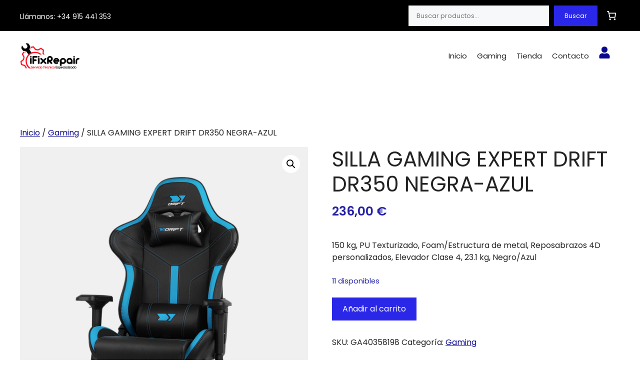

--- FILE ---
content_type: text/html; charset=UTF-8
request_url: https://ifixrepair.es/producto/silla-gaming-expert-drift-dr350-negra-azul/
body_size: 36909
content:
<!DOCTYPE html>
<html lang="es">
<head>
	<meta charset="UTF-8">
	<meta name='robots' content='index, follow, max-image-preview:large, max-snippet:-1, max-video-preview:-1' />
<script id="cookieyes" type="text/javascript" src="https://cdn-cookieyes.com/client_data/8eb755201a5c5d0473b9c7ca/script.js"></script><meta name="viewport" content="width=device-width, initial-scale=1"><script>window._wca = window._wca || [];</script>

	<!-- This site is optimized with the Yoast SEO plugin v24.0 - https://yoast.com/wordpress/plugins/seo/ -->
	<title>SILLA GAMING EXPERT DRIFT DR350 NEGRA-AZUL - ifixrepair</title>
	<link rel="canonical" href="https://ifixrepair.es/producto/silla-gaming-expert-drift-dr350-negra-azul/" />
	<meta property="og:locale" content="es_ES" />
	<meta property="og:type" content="article" />
	<meta property="og:title" content="SILLA GAMING EXPERT DRIFT DR350 NEGRA-AZUL - ifixrepair" />
	<meta property="og:description" content="150 kg, PU Texturizado, Foam/Estructura de metal, Reposabrazos 4D personalizados, Elevador Clase 4, 23.1 kg, Negro/Azul" />
	<meta property="og:url" content="https://ifixrepair.es/producto/silla-gaming-expert-drift-dr350-negra-azul/" />
	<meta property="og:site_name" content="ifixrepair" />
	<meta property="article:modified_time" content="2023-12-18T15:42:18+00:00" />
	<meta name="twitter:card" content="summary_large_image" />
	<meta name="twitter:label1" content="Tiempo de lectura" />
	<meta name="twitter:data1" content="2 minutos" />
	<script type="application/ld+json" class="yoast-schema-graph">{"@context":"https://schema.org","@graph":[{"@type":"WebPage","@id":"https://ifixrepair.es/producto/silla-gaming-expert-drift-dr350-negra-azul/","url":"https://ifixrepair.es/producto/silla-gaming-expert-drift-dr350-negra-azul/","name":"SILLA GAMING EXPERT DRIFT DR350 NEGRA-AZUL - ifixrepair","isPartOf":{"@id":"https://ifixrepair.es/#website"},"primaryImageOfPage":{"@id":"https://ifixrepair.es/producto/silla-gaming-expert-drift-dr350-negra-azul/#primaryimage"},"image":{"@id":"https://ifixrepair.es/producto/silla-gaming-expert-drift-dr350-negra-azul/#primaryimage"},"thumbnailUrl":"https://ifixrepair.es/wp-content/uploads/2023/12/silla-gaming-expert-drift-dr350-negra-azul.png","datePublished":"2023-12-07T14:10:37+00:00","dateModified":"2023-12-18T15:42:18+00:00","breadcrumb":{"@id":"https://ifixrepair.es/producto/silla-gaming-expert-drift-dr350-negra-azul/#breadcrumb"},"inLanguage":"es","potentialAction":[{"@type":"ReadAction","target":["https://ifixrepair.es/producto/silla-gaming-expert-drift-dr350-negra-azul/"]}]},{"@type":"ImageObject","inLanguage":"es","@id":"https://ifixrepair.es/producto/silla-gaming-expert-drift-dr350-negra-azul/#primaryimage","url":"https://ifixrepair.es/wp-content/uploads/2023/12/silla-gaming-expert-drift-dr350-negra-azul.png","contentUrl":"https://ifixrepair.es/wp-content/uploads/2023/12/silla-gaming-expert-drift-dr350-negra-azul.png","width":616,"height":764},{"@type":"BreadcrumbList","@id":"https://ifixrepair.es/producto/silla-gaming-expert-drift-dr350-negra-azul/#breadcrumb","itemListElement":[{"@type":"ListItem","position":1,"name":"Portada","item":"https://ifixrepair.es/"},{"@type":"ListItem","position":2,"name":"Tienda","item":"https://ifixrepair.es/tienda/"},{"@type":"ListItem","position":3,"name":"SILLA GAMING EXPERT DRIFT DR350 NEGRA-AZUL"}]},{"@type":"WebSite","@id":"https://ifixrepair.es/#website","url":"https://ifixrepair.es/","name":"ifixrepair","description":"","publisher":{"@id":"https://ifixrepair.es/#organization"},"potentialAction":[{"@type":"SearchAction","target":{"@type":"EntryPoint","urlTemplate":"https://ifixrepair.es/?s={search_term_string}"},"query-input":{"@type":"PropertyValueSpecification","valueRequired":true,"valueName":"search_term_string"}}],"inLanguage":"es"},{"@type":"Organization","@id":"https://ifixrepair.es/#organization","name":"ifixrepair","url":"https://ifixrepair.es/","logo":{"@type":"ImageObject","inLanguage":"es","@id":"https://ifixrepair.es/#/schema/logo/image/","url":"https://ifixrepair.es/wp-content/uploads/2023/10/cropped-logo-ifixrepair.png","contentUrl":"https://ifixrepair.es/wp-content/uploads/2023/10/cropped-logo-ifixrepair.png","width":580,"height":263,"caption":"ifixrepair"},"image":{"@id":"https://ifixrepair.es/#/schema/logo/image/"}}]}</script>
	<!-- / Yoast SEO plugin. -->


<link rel='dns-prefetch' href='//stats.wp.com' />
<link href='https://fonts.gstatic.com' crossorigin rel='preconnect' />
<link href='https://fonts.googleapis.com' crossorigin rel='preconnect' />
<link rel="alternate" type="application/rss+xml" title="ifixrepair &raquo; Feed" href="https://ifixrepair.es/feed/" />
<link rel="alternate" type="application/rss+xml" title="ifixrepair &raquo; Feed de los comentarios" href="https://ifixrepair.es/comments/feed/" />
<link rel="alternate" type="application/rss+xml" title="ifixrepair &raquo; Comentario SILLA GAMING EXPERT DRIFT DR350 NEGRA-AZUL del feed" href="https://ifixrepair.es/producto/silla-gaming-expert-drift-dr350-negra-azul/feed/" />
<link rel="alternate" title="oEmbed (JSON)" type="application/json+oembed" href="https://ifixrepair.es/wp-json/oembed/1.0/embed?url=https%3A%2F%2Fifixrepair.es%2Fproducto%2Fsilla-gaming-expert-drift-dr350-negra-azul%2F" />
<link rel="alternate" title="oEmbed (XML)" type="text/xml+oembed" href="https://ifixrepair.es/wp-json/oembed/1.0/embed?url=https%3A%2F%2Fifixrepair.es%2Fproducto%2Fsilla-gaming-expert-drift-dr350-negra-azul%2F&#038;format=xml" />
<style id='wp-img-auto-sizes-contain-inline-css'>
img:is([sizes=auto i],[sizes^="auto," i]){contain-intrinsic-size:3000px 1500px}
/*# sourceURL=wp-img-auto-sizes-contain-inline-css */
</style>
<style id='wp-emoji-styles-inline-css'>

	img.wp-smiley, img.emoji {
		display: inline !important;
		border: none !important;
		box-shadow: none !important;
		height: 1em !important;
		width: 1em !important;
		margin: 0 0.07em !important;
		vertical-align: -0.1em !important;
		background: none !important;
		padding: 0 !important;
	}
/*# sourceURL=wp-emoji-styles-inline-css */
</style>
<link rel='stylesheet' id='wp-block-library-css' href='https://ifixrepair.es/wp-includes/css/dist/block-library/style.min.css?ver=6.9' media='all' />
<style id='wp-block-search-inline-css'>
.wp-block-search__button{margin-left:10px;word-break:normal}.wp-block-search__button.has-icon{line-height:0}.wp-block-search__button svg{height:1.25em;min-height:24px;min-width:24px;width:1.25em;fill:currentColor;vertical-align:text-bottom}:where(.wp-block-search__button){border:1px solid #ccc;padding:6px 10px}.wp-block-search__inside-wrapper{display:flex;flex:auto;flex-wrap:nowrap;max-width:100%}.wp-block-search__label{width:100%}.wp-block-search.wp-block-search__button-only .wp-block-search__button{box-sizing:border-box;display:flex;flex-shrink:0;justify-content:center;margin-left:0;max-width:100%}.wp-block-search.wp-block-search__button-only .wp-block-search__inside-wrapper{min-width:0!important;transition-property:width}.wp-block-search.wp-block-search__button-only .wp-block-search__input{flex-basis:100%;transition-duration:.3s}.wp-block-search.wp-block-search__button-only.wp-block-search__searchfield-hidden,.wp-block-search.wp-block-search__button-only.wp-block-search__searchfield-hidden .wp-block-search__inside-wrapper{overflow:hidden}.wp-block-search.wp-block-search__button-only.wp-block-search__searchfield-hidden .wp-block-search__input{border-left-width:0!important;border-right-width:0!important;flex-basis:0;flex-grow:0;margin:0;min-width:0!important;padding-left:0!important;padding-right:0!important;width:0!important}:where(.wp-block-search__input){appearance:none;border:1px solid #949494;flex-grow:1;font-family:inherit;font-size:inherit;font-style:inherit;font-weight:inherit;letter-spacing:inherit;line-height:inherit;margin-left:0;margin-right:0;min-width:3rem;padding:8px;text-decoration:unset!important;text-transform:inherit}:where(.wp-block-search__button-inside .wp-block-search__inside-wrapper){background-color:#fff;border:1px solid #949494;box-sizing:border-box;padding:4px}:where(.wp-block-search__button-inside .wp-block-search__inside-wrapper) .wp-block-search__input{border:none;border-radius:0;padding:0 4px}:where(.wp-block-search__button-inside .wp-block-search__inside-wrapper) .wp-block-search__input:focus{outline:none}:where(.wp-block-search__button-inside .wp-block-search__inside-wrapper) :where(.wp-block-search__button){padding:4px 8px}.wp-block-search.aligncenter .wp-block-search__inside-wrapper{margin:auto}.wp-block[data-align=right] .wp-block-search.wp-block-search__button-only .wp-block-search__inside-wrapper{float:right}
/*# sourceURL=https://ifixrepair.es/wp-includes/blocks/search/style.min.css */
</style>
<style id='wp-block-paragraph-inline-css'>
.is-small-text{font-size:.875em}.is-regular-text{font-size:1em}.is-large-text{font-size:2.25em}.is-larger-text{font-size:3em}.has-drop-cap:not(:focus):first-letter{float:left;font-size:8.4em;font-style:normal;font-weight:100;line-height:.68;margin:.05em .1em 0 0;text-transform:uppercase}body.rtl .has-drop-cap:not(:focus):first-letter{float:none;margin-left:.1em}p.has-drop-cap.has-background{overflow:hidden}:root :where(p.has-background){padding:1.25em 2.375em}:where(p.has-text-color:not(.has-link-color)) a{color:inherit}p.has-text-align-left[style*="writing-mode:vertical-lr"],p.has-text-align-right[style*="writing-mode:vertical-rl"]{rotate:180deg}
/*# sourceURL=https://ifixrepair.es/wp-includes/blocks/paragraph/style.min.css */
</style>
<style id='wp-block-spacer-inline-css'>
.wp-block-spacer{clear:both}
/*# sourceURL=https://ifixrepair.es/wp-includes/blocks/spacer/style.min.css */
</style>
<link rel='stylesheet' id='wc-blocks-style-css' href='https://ifixrepair.es/wp-content/plugins/woocommerce/assets/client/blocks/wc-blocks.css?ver=wc-9.4.4' media='all' />
<link rel='stylesheet' id='wc-blocks-packages-style-css' href='https://ifixrepair.es/wp-content/plugins/woocommerce/assets/client/blocks/packages-style.css?ver=wc-9.4.4' media='all' />
<link rel='stylesheet' id='wc-blocks-style-mini-cart-css' href='https://ifixrepair.es/wp-content/plugins/woocommerce/assets/client/blocks/mini-cart.css?ver=wc-9.4.4' media='all' />
<link rel='stylesheet' id='wc-blocks-style-mini-cart-contents-css' href='https://ifixrepair.es/wp-content/plugins/woocommerce/assets/client/blocks/mini-cart-contents.css?ver=wc-9.4.4' media='all' />
<style id='global-styles-inline-css'>
:root{--wp--preset--aspect-ratio--square: 1;--wp--preset--aspect-ratio--4-3: 4/3;--wp--preset--aspect-ratio--3-4: 3/4;--wp--preset--aspect-ratio--3-2: 3/2;--wp--preset--aspect-ratio--2-3: 2/3;--wp--preset--aspect-ratio--16-9: 16/9;--wp--preset--aspect-ratio--9-16: 9/16;--wp--preset--color--black: #000000;--wp--preset--color--cyan-bluish-gray: #abb8c3;--wp--preset--color--white: #ffffff;--wp--preset--color--pale-pink: #f78da7;--wp--preset--color--vivid-red: #cf2e2e;--wp--preset--color--luminous-vivid-orange: #ff6900;--wp--preset--color--luminous-vivid-amber: #fcb900;--wp--preset--color--light-green-cyan: #7bdcb5;--wp--preset--color--vivid-green-cyan: #00d084;--wp--preset--color--pale-cyan-blue: #8ed1fc;--wp--preset--color--vivid-cyan-blue: #0693e3;--wp--preset--color--vivid-purple: #9b51e0;--wp--preset--color--contrast: var(--contrast);--wp--preset--color--contrast-2: var(--contrast-2);--wp--preset--color--contrast-3: var(--contrast-3);--wp--preset--color--base: var(--base);--wp--preset--color--base-2: var(--base-2);--wp--preset--color--base-3: var(--base-3);--wp--preset--color--accent: var(--accent);--wp--preset--gradient--vivid-cyan-blue-to-vivid-purple: linear-gradient(135deg,rgb(6,147,227) 0%,rgb(155,81,224) 100%);--wp--preset--gradient--light-green-cyan-to-vivid-green-cyan: linear-gradient(135deg,rgb(122,220,180) 0%,rgb(0,208,130) 100%);--wp--preset--gradient--luminous-vivid-amber-to-luminous-vivid-orange: linear-gradient(135deg,rgb(252,185,0) 0%,rgb(255,105,0) 100%);--wp--preset--gradient--luminous-vivid-orange-to-vivid-red: linear-gradient(135deg,rgb(255,105,0) 0%,rgb(207,46,46) 100%);--wp--preset--gradient--very-light-gray-to-cyan-bluish-gray: linear-gradient(135deg,rgb(238,238,238) 0%,rgb(169,184,195) 100%);--wp--preset--gradient--cool-to-warm-spectrum: linear-gradient(135deg,rgb(74,234,220) 0%,rgb(151,120,209) 20%,rgb(207,42,186) 40%,rgb(238,44,130) 60%,rgb(251,105,98) 80%,rgb(254,248,76) 100%);--wp--preset--gradient--blush-light-purple: linear-gradient(135deg,rgb(255,206,236) 0%,rgb(152,150,240) 100%);--wp--preset--gradient--blush-bordeaux: linear-gradient(135deg,rgb(254,205,165) 0%,rgb(254,45,45) 50%,rgb(107,0,62) 100%);--wp--preset--gradient--luminous-dusk: linear-gradient(135deg,rgb(255,203,112) 0%,rgb(199,81,192) 50%,rgb(65,88,208) 100%);--wp--preset--gradient--pale-ocean: linear-gradient(135deg,rgb(255,245,203) 0%,rgb(182,227,212) 50%,rgb(51,167,181) 100%);--wp--preset--gradient--electric-grass: linear-gradient(135deg,rgb(202,248,128) 0%,rgb(113,206,126) 100%);--wp--preset--gradient--midnight: linear-gradient(135deg,rgb(2,3,129) 0%,rgb(40,116,252) 100%);--wp--preset--font-size--small: 13px;--wp--preset--font-size--medium: 20px;--wp--preset--font-size--large: 36px;--wp--preset--font-size--x-large: 42px;--wp--preset--font-family--inter: "Inter", sans-serif;--wp--preset--font-family--cardo: Cardo;--wp--preset--spacing--20: 0.44rem;--wp--preset--spacing--30: 0.67rem;--wp--preset--spacing--40: 1rem;--wp--preset--spacing--50: 1.5rem;--wp--preset--spacing--60: 2.25rem;--wp--preset--spacing--70: 3.38rem;--wp--preset--spacing--80: 5.06rem;--wp--preset--shadow--natural: 6px 6px 9px rgba(0, 0, 0, 0.2);--wp--preset--shadow--deep: 12px 12px 50px rgba(0, 0, 0, 0.4);--wp--preset--shadow--sharp: 6px 6px 0px rgba(0, 0, 0, 0.2);--wp--preset--shadow--outlined: 6px 6px 0px -3px rgb(255, 255, 255), 6px 6px rgb(0, 0, 0);--wp--preset--shadow--crisp: 6px 6px 0px rgb(0, 0, 0);}:where(.is-layout-flex){gap: 0.5em;}:where(.is-layout-grid){gap: 0.5em;}body .is-layout-flex{display: flex;}.is-layout-flex{flex-wrap: wrap;align-items: center;}.is-layout-flex > :is(*, div){margin: 0;}body .is-layout-grid{display: grid;}.is-layout-grid > :is(*, div){margin: 0;}:where(.wp-block-columns.is-layout-flex){gap: 2em;}:where(.wp-block-columns.is-layout-grid){gap: 2em;}:where(.wp-block-post-template.is-layout-flex){gap: 1.25em;}:where(.wp-block-post-template.is-layout-grid){gap: 1.25em;}.has-black-color{color: var(--wp--preset--color--black) !important;}.has-cyan-bluish-gray-color{color: var(--wp--preset--color--cyan-bluish-gray) !important;}.has-white-color{color: var(--wp--preset--color--white) !important;}.has-pale-pink-color{color: var(--wp--preset--color--pale-pink) !important;}.has-vivid-red-color{color: var(--wp--preset--color--vivid-red) !important;}.has-luminous-vivid-orange-color{color: var(--wp--preset--color--luminous-vivid-orange) !important;}.has-luminous-vivid-amber-color{color: var(--wp--preset--color--luminous-vivid-amber) !important;}.has-light-green-cyan-color{color: var(--wp--preset--color--light-green-cyan) !important;}.has-vivid-green-cyan-color{color: var(--wp--preset--color--vivid-green-cyan) !important;}.has-pale-cyan-blue-color{color: var(--wp--preset--color--pale-cyan-blue) !important;}.has-vivid-cyan-blue-color{color: var(--wp--preset--color--vivid-cyan-blue) !important;}.has-vivid-purple-color{color: var(--wp--preset--color--vivid-purple) !important;}.has-black-background-color{background-color: var(--wp--preset--color--black) !important;}.has-cyan-bluish-gray-background-color{background-color: var(--wp--preset--color--cyan-bluish-gray) !important;}.has-white-background-color{background-color: var(--wp--preset--color--white) !important;}.has-pale-pink-background-color{background-color: var(--wp--preset--color--pale-pink) !important;}.has-vivid-red-background-color{background-color: var(--wp--preset--color--vivid-red) !important;}.has-luminous-vivid-orange-background-color{background-color: var(--wp--preset--color--luminous-vivid-orange) !important;}.has-luminous-vivid-amber-background-color{background-color: var(--wp--preset--color--luminous-vivid-amber) !important;}.has-light-green-cyan-background-color{background-color: var(--wp--preset--color--light-green-cyan) !important;}.has-vivid-green-cyan-background-color{background-color: var(--wp--preset--color--vivid-green-cyan) !important;}.has-pale-cyan-blue-background-color{background-color: var(--wp--preset--color--pale-cyan-blue) !important;}.has-vivid-cyan-blue-background-color{background-color: var(--wp--preset--color--vivid-cyan-blue) !important;}.has-vivid-purple-background-color{background-color: var(--wp--preset--color--vivid-purple) !important;}.has-black-border-color{border-color: var(--wp--preset--color--black) !important;}.has-cyan-bluish-gray-border-color{border-color: var(--wp--preset--color--cyan-bluish-gray) !important;}.has-white-border-color{border-color: var(--wp--preset--color--white) !important;}.has-pale-pink-border-color{border-color: var(--wp--preset--color--pale-pink) !important;}.has-vivid-red-border-color{border-color: var(--wp--preset--color--vivid-red) !important;}.has-luminous-vivid-orange-border-color{border-color: var(--wp--preset--color--luminous-vivid-orange) !important;}.has-luminous-vivid-amber-border-color{border-color: var(--wp--preset--color--luminous-vivid-amber) !important;}.has-light-green-cyan-border-color{border-color: var(--wp--preset--color--light-green-cyan) !important;}.has-vivid-green-cyan-border-color{border-color: var(--wp--preset--color--vivid-green-cyan) !important;}.has-pale-cyan-blue-border-color{border-color: var(--wp--preset--color--pale-cyan-blue) !important;}.has-vivid-cyan-blue-border-color{border-color: var(--wp--preset--color--vivid-cyan-blue) !important;}.has-vivid-purple-border-color{border-color: var(--wp--preset--color--vivid-purple) !important;}.has-vivid-cyan-blue-to-vivid-purple-gradient-background{background: var(--wp--preset--gradient--vivid-cyan-blue-to-vivid-purple) !important;}.has-light-green-cyan-to-vivid-green-cyan-gradient-background{background: var(--wp--preset--gradient--light-green-cyan-to-vivid-green-cyan) !important;}.has-luminous-vivid-amber-to-luminous-vivid-orange-gradient-background{background: var(--wp--preset--gradient--luminous-vivid-amber-to-luminous-vivid-orange) !important;}.has-luminous-vivid-orange-to-vivid-red-gradient-background{background: var(--wp--preset--gradient--luminous-vivid-orange-to-vivid-red) !important;}.has-very-light-gray-to-cyan-bluish-gray-gradient-background{background: var(--wp--preset--gradient--very-light-gray-to-cyan-bluish-gray) !important;}.has-cool-to-warm-spectrum-gradient-background{background: var(--wp--preset--gradient--cool-to-warm-spectrum) !important;}.has-blush-light-purple-gradient-background{background: var(--wp--preset--gradient--blush-light-purple) !important;}.has-blush-bordeaux-gradient-background{background: var(--wp--preset--gradient--blush-bordeaux) !important;}.has-luminous-dusk-gradient-background{background: var(--wp--preset--gradient--luminous-dusk) !important;}.has-pale-ocean-gradient-background{background: var(--wp--preset--gradient--pale-ocean) !important;}.has-electric-grass-gradient-background{background: var(--wp--preset--gradient--electric-grass) !important;}.has-midnight-gradient-background{background: var(--wp--preset--gradient--midnight) !important;}.has-small-font-size{font-size: var(--wp--preset--font-size--small) !important;}.has-medium-font-size{font-size: var(--wp--preset--font-size--medium) !important;}.has-large-font-size{font-size: var(--wp--preset--font-size--large) !important;}.has-x-large-font-size{font-size: var(--wp--preset--font-size--x-large) !important;}
/*# sourceURL=global-styles-inline-css */
</style>

<style id='classic-theme-styles-inline-css'>
/*! This file is auto-generated */
.wp-block-button__link{color:#fff;background-color:#32373c;border-radius:9999px;box-shadow:none;text-decoration:none;padding:calc(.667em + 2px) calc(1.333em + 2px);font-size:1.125em}.wp-block-file__button{background:#32373c;color:#fff;text-decoration:none}
/*# sourceURL=/wp-includes/css/classic-themes.min.css */
</style>
<link rel='stylesheet' id='woof-css' href='https://ifixrepair.es/wp-content/plugins/woocommerce-products-filter/css/front.css?ver=1.3.6.4' media='all' />
<style id='woof-inline-css'>

.woof_products_top_panel li span, .woof_products_top_panel2 li span{background: url(https://ifixrepair.es/wp-content/plugins/woocommerce-products-filter/img/delete.png);background-size: 14px 14px;background-repeat: no-repeat;background-position: right;}
.woof_edit_view{
                    display: none;
                }

/*# sourceURL=woof-inline-css */
</style>
<link rel='stylesheet' id='chosen-drop-down-css' href='https://ifixrepair.es/wp-content/plugins/woocommerce-products-filter/js/chosen/chosen.min.css?ver=1.3.6.4' media='all' />
<link rel='stylesheet' id='icheck-jquery-color-flat-css' href='https://ifixrepair.es/wp-content/plugins/woocommerce-products-filter/js/icheck/skins/flat/_all.css?ver=1.3.6.4' media='all' />
<link rel='stylesheet' id='icheck-jquery-color-square-css' href='https://ifixrepair.es/wp-content/plugins/woocommerce-products-filter/js/icheck/skins/square/_all.css?ver=1.3.6.4' media='all' />
<link rel='stylesheet' id='icheck-jquery-color-minimal-css' href='https://ifixrepair.es/wp-content/plugins/woocommerce-products-filter/js/icheck/skins/minimal/_all.css?ver=1.3.6.4' media='all' />
<link rel='stylesheet' id='woof_by_author_html_items-css' href='https://ifixrepair.es/wp-content/plugins/woocommerce-products-filter/ext/by_author/css/by_author.css?ver=1.3.6.4' media='all' />
<link rel='stylesheet' id='woof_by_instock_html_items-css' href='https://ifixrepair.es/wp-content/plugins/woocommerce-products-filter/ext/by_instock/css/by_instock.css?ver=1.3.6.4' media='all' />
<link rel='stylesheet' id='woof_by_onsales_html_items-css' href='https://ifixrepair.es/wp-content/plugins/woocommerce-products-filter/ext/by_onsales/css/by_onsales.css?ver=1.3.6.4' media='all' />
<link rel='stylesheet' id='woof_by_text_html_items-css' href='https://ifixrepair.es/wp-content/plugins/woocommerce-products-filter/ext/by_text/assets/css/front.css?ver=1.3.6.4' media='all' />
<link rel='stylesheet' id='woof_label_html_items-css' href='https://ifixrepair.es/wp-content/plugins/woocommerce-products-filter/ext/label/css/html_types/label.css?ver=1.3.6.4' media='all' />
<link rel='stylesheet' id='woof_select_radio_check_html_items-css' href='https://ifixrepair.es/wp-content/plugins/woocommerce-products-filter/ext/select_radio_check/css/html_types/select_radio_check.css?ver=1.3.6.4' media='all' />
<link rel='stylesheet' id='woof_sd_html_items_checkbox-css' href='https://ifixrepair.es/wp-content/plugins/woocommerce-products-filter/ext/smart_designer/css/elements/checkbox.css?ver=1.3.6.4' media='all' />
<link rel='stylesheet' id='woof_sd_html_items_radio-css' href='https://ifixrepair.es/wp-content/plugins/woocommerce-products-filter/ext/smart_designer/css/elements/radio.css?ver=1.3.6.4' media='all' />
<link rel='stylesheet' id='woof_sd_html_items_switcher-css' href='https://ifixrepair.es/wp-content/plugins/woocommerce-products-filter/ext/smart_designer/css/elements/switcher.css?ver=1.3.6.4' media='all' />
<link rel='stylesheet' id='woof_sd_html_items_color-css' href='https://ifixrepair.es/wp-content/plugins/woocommerce-products-filter/ext/smart_designer/css/elements/color.css?ver=1.3.6.4' media='all' />
<link rel='stylesheet' id='woof_sd_html_items_tooltip-css' href='https://ifixrepair.es/wp-content/plugins/woocommerce-products-filter/ext/smart_designer/css/tooltip.css?ver=1.3.6.4' media='all' />
<link rel='stylesheet' id='woof_sd_html_items_front-css' href='https://ifixrepair.es/wp-content/plugins/woocommerce-products-filter/ext/smart_designer/css/front.css?ver=1.3.6.4' media='all' />
<link rel='stylesheet' id='woof-switcher23-css' href='https://ifixrepair.es/wp-content/plugins/woocommerce-products-filter/css/switcher.css?ver=1.3.6.4' media='all' />
<link rel='stylesheet' id='photoswipe-css' href='https://ifixrepair.es/wp-content/plugins/woocommerce/assets/css/photoswipe/photoswipe.min.css?ver=9.4.4' media='all' />
<link rel='stylesheet' id='photoswipe-default-skin-css' href='https://ifixrepair.es/wp-content/plugins/woocommerce/assets/css/photoswipe/default-skin/default-skin.min.css?ver=9.4.4' media='all' />
<link rel='stylesheet' id='woocommerce-layout-css' href='https://ifixrepair.es/wp-content/plugins/woocommerce/assets/css/woocommerce-layout.css?ver=9.4.4' media='all' />
<style id='woocommerce-layout-inline-css'>

	.infinite-scroll .woocommerce-pagination {
		display: none;
	}
/*# sourceURL=woocommerce-layout-inline-css */
</style>
<link rel='stylesheet' id='woocommerce-smallscreen-css' href='https://ifixrepair.es/wp-content/plugins/woocommerce/assets/css/woocommerce-smallscreen.css?ver=9.4.4' media='only screen and (max-width: 768px)' />
<link rel='stylesheet' id='woocommerce-general-css' href='https://ifixrepair.es/wp-content/plugins/woocommerce/assets/css/woocommerce.css?ver=9.4.4' media='all' />
<style id='woocommerce-general-inline-css'>
.woocommerce .page-header-image-single {display: none;}.woocommerce .entry-content,.woocommerce .product .entry-summary {margin-top: 0;}.related.products {clear: both;}.checkout-subscribe-prompt.clear {visibility: visible;height: initial;width: initial;}@media (max-width:768px) {.woocommerce .woocommerce-ordering,.woocommerce-page .woocommerce-ordering {float: none;}.woocommerce .woocommerce-ordering select {max-width: 100%;}.woocommerce ul.products li.product,.woocommerce-page ul.products li.product,.woocommerce-page[class*=columns-] ul.products li.product,.woocommerce[class*=columns-] ul.products li.product {width: 100%;float: none;}}
/*# sourceURL=woocommerce-general-inline-css */
</style>
<style id='woocommerce-inline-inline-css'>
.woocommerce form .form-row .required { visibility: visible; }
/*# sourceURL=woocommerce-inline-inline-css */
</style>
<link rel='stylesheet' id='generate-comments-css' href='https://ifixrepair.es/wp-content/themes/generatepress/assets/css/components/comments.min.css?ver=3.5.1' media='all' />
<link rel='stylesheet' id='generate-widget-areas-css' href='https://ifixrepair.es/wp-content/themes/generatepress/assets/css/components/widget-areas.min.css?ver=3.5.1' media='all' />
<link rel='stylesheet' id='generate-style-css' href='https://ifixrepair.es/wp-content/themes/generatepress/assets/css/main.min.css?ver=3.5.1' media='all' />
<style id='generate-style-inline-css'>
body{background-color:#ffffff;color:var(--contrast);}a{color:var(--accent);}a{text-decoration:underline;}.entry-title a, .site-branding a, a.button, .wp-block-button__link, .main-navigation a{text-decoration:none;}a:hover, a:focus, a:active{color:var(--contrast);}.grid-container{max-width:1400px;}.wp-block-group__inner-container{max-width:1400px;margin-left:auto;margin-right:auto;}.site-header .header-image{width:120px;}:root{--contrast:#222222;--contrast-2:#575760;--contrast-3:#b2b2be;--base:#f0f0f0;--base-2:#f7f8f9;--base-3:#ffffff;--accent:#0a088e;}:root .has-contrast-color{color:var(--contrast);}:root .has-contrast-background-color{background-color:var(--contrast);}:root .has-contrast-2-color{color:var(--contrast-2);}:root .has-contrast-2-background-color{background-color:var(--contrast-2);}:root .has-contrast-3-color{color:var(--contrast-3);}:root .has-contrast-3-background-color{background-color:var(--contrast-3);}:root .has-base-color{color:var(--base);}:root .has-base-background-color{background-color:var(--base);}:root .has-base-2-color{color:var(--base-2);}:root .has-base-2-background-color{background-color:var(--base-2);}:root .has-base-3-color{color:var(--base-3);}:root .has-base-3-background-color{background-color:var(--base-3);}:root .has-accent-color{color:var(--accent);}:root .has-accent-background-color{background-color:var(--accent);}.top-bar{font-family:Poppins, sans-serif;font-size:14px;}.site-info{font-family:Poppins, sans-serif;font-size:16px;}body, button, input, select, textarea{font-family:Poppins, sans-serif;font-size:16px;}.top-bar{background-color:#000000;color:#ffffff;}.top-bar a{color:#ffffff;}.top-bar a:hover{color:#303030;}.site-header{background-color:var(--base-3);}.main-title a,.main-title a:hover{color:var(--contrast);}.site-description{color:var(--contrast-2);}.mobile-menu-control-wrapper .menu-toggle,.mobile-menu-control-wrapper .menu-toggle:hover,.mobile-menu-control-wrapper .menu-toggle:focus,.has-inline-mobile-toggle #site-navigation.toggled{background-color:rgba(0, 0, 0, 0.02);}.main-navigation,.main-navigation ul ul{background-color:var(--base-3);}.main-navigation .main-nav ul li a, .main-navigation .menu-toggle, .main-navigation .menu-bar-items{color:var(--contrast);}.main-navigation .main-nav ul li:not([class*="current-menu-"]):hover > a, .main-navigation .main-nav ul li:not([class*="current-menu-"]):focus > a, .main-navigation .main-nav ul li.sfHover:not([class*="current-menu-"]) > a, .main-navigation .menu-bar-item:hover > a, .main-navigation .menu-bar-item.sfHover > a{color:var(--accent);}button.menu-toggle:hover,button.menu-toggle:focus{color:var(--contrast);}.main-navigation .main-nav ul li[class*="current-menu-"] > a{color:var(--accent);}.navigation-search input[type="search"],.navigation-search input[type="search"]:active, .navigation-search input[type="search"]:focus, .main-navigation .main-nav ul li.search-item.active > a, .main-navigation .menu-bar-items .search-item.active > a{color:var(--accent);}.main-navigation ul ul{background-color:var(--base);}.separate-containers .inside-article, .separate-containers .comments-area, .separate-containers .page-header, .one-container .container, .separate-containers .paging-navigation, .inside-page-header{background-color:var(--base-3);}.entry-title a{color:var(--contrast);}.entry-title a:hover{color:var(--contrast-2);}.entry-meta{color:var(--contrast-2);}.sidebar .widget{background-color:var(--base-3);}.footer-widgets{background-color:var(--base-3);}.site-info{background-color:var(--base-3);}input[type="text"],input[type="email"],input[type="url"],input[type="password"],input[type="search"],input[type="tel"],input[type="number"],textarea,select{color:var(--contrast);background-color:var(--base-2);border-color:var(--base);}input[type="text"]:focus,input[type="email"]:focus,input[type="url"]:focus,input[type="password"]:focus,input[type="search"]:focus,input[type="tel"]:focus,input[type="number"]:focus,textarea:focus,select:focus{color:var(--contrast);background-color:var(--base-2);border-color:var(--contrast-3);}button,html input[type="button"],input[type="reset"],input[type="submit"],a.button,a.wp-block-button__link:not(.has-background){color:#ffffff;background-color:#55555e;}button:hover,html input[type="button"]:hover,input[type="reset"]:hover,input[type="submit"]:hover,a.button:hover,button:focus,html input[type="button"]:focus,input[type="reset"]:focus,input[type="submit"]:focus,a.button:focus,a.wp-block-button__link:not(.has-background):active,a.wp-block-button__link:not(.has-background):focus,a.wp-block-button__link:not(.has-background):hover{color:#ffffff;background-color:#3f4047;}a.generate-back-to-top{background-color:rgba( 0,0,0,0.4 );color:#ffffff;}a.generate-back-to-top:hover,a.generate-back-to-top:focus{background-color:rgba( 0,0,0,0.6 );color:#ffffff;}:root{--gp-search-modal-bg-color:var(--base-3);--gp-search-modal-text-color:var(--contrast);--gp-search-modal-overlay-bg-color:rgba(0,0,0,0.2);}@media (max-width:768px){.main-navigation .menu-bar-item:hover > a, .main-navigation .menu-bar-item.sfHover > a{background:none;color:var(--contrast);}}.nav-below-header .main-navigation .inside-navigation.grid-container, .nav-above-header .main-navigation .inside-navigation.grid-container{padding:0px 20px 0px 20px;}.site-main .wp-block-group__inner-container{padding:40px;}.separate-containers .paging-navigation{padding-top:20px;padding-bottom:20px;}.entry-content .alignwide, body:not(.no-sidebar) .entry-content .alignfull{margin-left:-40px;width:calc(100% + 80px);max-width:calc(100% + 80px);}.rtl .menu-item-has-children .dropdown-menu-toggle{padding-left:20px;}.rtl .main-navigation .main-nav ul li.menu-item-has-children > a{padding-right:20px;}@media (max-width:768px){.separate-containers .inside-article, .separate-containers .comments-area, .separate-containers .page-header, .separate-containers .paging-navigation, .one-container .site-content, .inside-page-header{padding:30px;}.site-main .wp-block-group__inner-container{padding:30px;}.inside-top-bar{padding-right:30px;padding-left:30px;}.inside-header{padding-right:30px;padding-left:30px;}.widget-area .widget{padding-top:30px;padding-right:30px;padding-bottom:30px;padding-left:30px;}.footer-widgets-container{padding-top:30px;padding-right:30px;padding-bottom:30px;padding-left:30px;}.inside-site-info{padding-right:30px;padding-left:30px;}.entry-content .alignwide, body:not(.no-sidebar) .entry-content .alignfull{margin-left:-30px;width:calc(100% + 60px);max-width:calc(100% + 60px);}.one-container .site-main .paging-navigation{margin-bottom:20px;}}/* End cached CSS */.is-right-sidebar{width:30%;}.is-left-sidebar{width:30%;}.site-content .content-area{width:100%;}@media (max-width:768px){.main-navigation .menu-toggle,.sidebar-nav-mobile:not(#sticky-placeholder){display:block;}.main-navigation ul,.gen-sidebar-nav,.main-navigation:not(.slideout-navigation):not(.toggled) .main-nav > ul,.has-inline-mobile-toggle #site-navigation .inside-navigation > *:not(.navigation-search):not(.main-nav){display:none;}.nav-align-right .inside-navigation,.nav-align-center .inside-navigation{justify-content:space-between;}.has-inline-mobile-toggle .mobile-menu-control-wrapper{display:flex;flex-wrap:wrap;}.has-inline-mobile-toggle .inside-header{flex-direction:row;text-align:left;flex-wrap:wrap;}.has-inline-mobile-toggle .header-widget,.has-inline-mobile-toggle #site-navigation{flex-basis:100%;}.nav-float-left .has-inline-mobile-toggle #site-navigation{order:10;}}
.elementor-template-full-width .site-content{display:block;}
/*# sourceURL=generate-style-inline-css */
</style>
<link rel='stylesheet' id='generate-child-css' href='https://ifixrepair.es/wp-content/themes/generatepress_child/style.css?ver=1702563231' media='all' />
<link rel='stylesheet' id='generate-google-fonts-css' href='https://fonts.googleapis.com/css?family=Poppins%3A100%2C100italic%2C200%2C200italic%2C300%2C300italic%2Cregular%2Citalic%2C500%2C500italic%2C600%2C600italic%2C700%2C700italic%2C800%2C800italic%2C900%2C900italic&#038;display=auto&#038;ver=3.5.1' media='all' />
<script id="woof-husky-js-extra">
var woof_husky_txt = {"ajax_url":"https://ifixrepair.es/wp-admin/admin-ajax.php","plugin_uri":"https://ifixrepair.es/wp-content/plugins/woocommerce-products-filter/ext/by_text/","loader":"https://ifixrepair.es/wp-content/plugins/woocommerce-products-filter/ext/by_text/assets/img/ajax-loader.gif","not_found":"Nothing found!","prev":"Prev","next":"Siguiente","site_link":"https://ifixrepair.es","default_data":{"placeholder":"","behavior":"title_or_content_or_excerpt","search_by_full_word":"0","autocomplete":1,"how_to_open_links":"0","taxonomy_compatibility":"0","sku_compatibility":"1","custom_fields":"","search_desc_variant":"0","view_text_length":"10","min_symbols":"3","max_posts":"10","image":"","notes_for_customer":"","template":"","max_open_height":"300","page":0}};
//# sourceURL=woof-husky-js-extra
</script>
<script src="https://ifixrepair.es/wp-content/plugins/woocommerce-products-filter/ext/by_text/assets/js/husky.js?ver=1.3.6.4" id="woof-husky-js"></script>
<script src="https://ifixrepair.es/wp-includes/js/jquery/jquery.min.js?ver=3.7.1" id="jquery-core-js"></script>
<script src="https://ifixrepair.es/wp-includes/js/jquery/jquery-migrate.min.js?ver=3.4.1" id="jquery-migrate-js"></script>
<script src="https://ifixrepair.es/wp-content/plugins/woocommerce/assets/js/jquery-blockui/jquery.blockUI.min.js?ver=2.7.0-wc.9.4.4" id="jquery-blockui-js" defer data-wp-strategy="defer"></script>
<script id="wc-add-to-cart-js-extra">
var wc_add_to_cart_params = {"ajax_url":"/wp-admin/admin-ajax.php","wc_ajax_url":"/?wc-ajax=%%endpoint%%","i18n_view_cart":"Ver carrito","cart_url":"https://ifixrepair.es/carrito/","is_cart":"","cart_redirect_after_add":"no"};
//# sourceURL=wc-add-to-cart-js-extra
</script>
<script src="https://ifixrepair.es/wp-content/plugins/woocommerce/assets/js/frontend/add-to-cart.min.js?ver=9.4.4" id="wc-add-to-cart-js" defer data-wp-strategy="defer"></script>
<script src="https://ifixrepair.es/wp-content/plugins/woocommerce/assets/js/zoom/jquery.zoom.min.js?ver=1.7.21-wc.9.4.4" id="zoom-js" defer data-wp-strategy="defer"></script>
<script src="https://ifixrepair.es/wp-content/plugins/woocommerce/assets/js/flexslider/jquery.flexslider.min.js?ver=2.7.2-wc.9.4.4" id="flexslider-js" defer data-wp-strategy="defer"></script>
<script src="https://ifixrepair.es/wp-content/plugins/woocommerce/assets/js/photoswipe/photoswipe.min.js?ver=4.1.1-wc.9.4.4" id="photoswipe-js" defer data-wp-strategy="defer"></script>
<script src="https://ifixrepair.es/wp-content/plugins/woocommerce/assets/js/photoswipe/photoswipe-ui-default.min.js?ver=4.1.1-wc.9.4.4" id="photoswipe-ui-default-js" defer data-wp-strategy="defer"></script>
<script id="wc-single-product-js-extra">
var wc_single_product_params = {"i18n_required_rating_text":"Por favor elige una puntuaci\u00f3n","review_rating_required":"yes","flexslider":{"rtl":false,"animation":"slide","smoothHeight":true,"directionNav":false,"controlNav":"thumbnails","slideshow":false,"animationSpeed":500,"animationLoop":false,"allowOneSlide":false},"zoom_enabled":"1","zoom_options":[],"photoswipe_enabled":"1","photoswipe_options":{"shareEl":false,"closeOnScroll":false,"history":false,"hideAnimationDuration":0,"showAnimationDuration":0},"flexslider_enabled":"1"};
//# sourceURL=wc-single-product-js-extra
</script>
<script src="https://ifixrepair.es/wp-content/plugins/woocommerce/assets/js/frontend/single-product.min.js?ver=9.4.4" id="wc-single-product-js" defer data-wp-strategy="defer"></script>
<script src="https://ifixrepair.es/wp-content/plugins/woocommerce/assets/js/js-cookie/js.cookie.min.js?ver=2.1.4-wc.9.4.4" id="js-cookie-js" defer data-wp-strategy="defer"></script>
<script id="woocommerce-js-extra">
var woocommerce_params = {"ajax_url":"/wp-admin/admin-ajax.php","wc_ajax_url":"/?wc-ajax=%%endpoint%%"};
//# sourceURL=woocommerce-js-extra
</script>
<script src="https://ifixrepair.es/wp-content/plugins/woocommerce/assets/js/frontend/woocommerce.min.js?ver=9.4.4" id="woocommerce-js" defer data-wp-strategy="defer"></script>
<script id="WCPAY_ASSETS-js-extra">
var wcpayAssets = {"url":"https://ifixrepair.es/wp-content/plugins/woocommerce-payments/dist/"};
//# sourceURL=WCPAY_ASSETS-js-extra
</script>
<script src="https://stats.wp.com/s-202604.js" id="woocommerce-analytics-js" defer data-wp-strategy="defer"></script>
<link rel="https://api.w.org/" href="https://ifixrepair.es/wp-json/" /><link rel="alternate" title="JSON" type="application/json" href="https://ifixrepair.es/wp-json/wp/v2/product/21513" /><link rel="EditURI" type="application/rsd+xml" title="RSD" href="https://ifixrepair.es/xmlrpc.php?rsd" />
<meta name="generator" content="WordPress 6.9" />
<meta name="generator" content="WooCommerce 9.4.4" />
<link rel='shortlink' href='https://ifixrepair.es/?p=21513' />
<!-- start Simple Custom CSS and JS -->
<!-- Google tag (gtag.js) -->
<script async src="https://www.googletagmanager.com/gtag/js?id=G-18CH903EC7"></script>
<script>
  window.dataLayer = window.dataLayer || [];
  function gtag(){dataLayer.push(arguments);}
  gtag('js', new Date());

  gtag('config', 'G-18CH903EC7');
</script><!-- end Simple Custom CSS and JS -->
<!-- start Simple Custom CSS and JS -->
<style>
/*Barra buscador de productos*/
button:hover, html input[type="button"]:hover, input[type="reset"]:hover, input[type="submit"]:hover, a.button:hover, button:focus, html input[type="button"]:focus, input[type="reset"]:focus, input[type="submit"]:focus, a.button:focus, a.wp-block-button__link:not(.has-background):active, a.wp-block-button__link:not(.has-background):focus, a.wp-block-button__link:not(.has-background):hover {background-color: #0a088e;}
button, html input[type="button"], input[type="reset"], input[type="submit"], a.button, a.wp-block-button__link:not(.has-background) {background-color: #2a27e9;}
:where(.wp-block-search__button-inside .wp-block-search__inside-wrapper) {border: 0px solid #949494;padding: 1px;}

/*WOOCOMERCE*/
/*Número carrito*/
.wc-block-mini-cart__badge {color: #2a27e9;}


/*Botón Añadir al carrito Tienda*/
.woocommerce ul.products li.product .price {color: #000000;font-weight: 700;font-size: 17px;}
.woocommerce ul.products li.product .woocommerce-loop-category__title, .woocommerce ul.products li.product .woocommerce-loop-product__title, .woocommerce ul.products li.product h3 {color: #63686b;}

.woocommerce ul.products li.product .button {font-size: 15px;}

.woocommerce:where(body:not(.woocommerce-block-theme-has-button-styles)) #respond input#submit, .woocommerce:where(body:not(.woocommerce-block-theme-has-button-styles)) a.button, .woocommerce:where(body:not(.woocommerce-block-theme-has-button-styles)) button.button, .woocommerce:where(body:not(.woocommerce-block-theme-has-button-styles)) input.button, :where(body:not(.woocommerce-block-theme-has-button-styles)) .woocommerce #respond input#submit, :where(body:not(.woocommerce-block-theme-has-button-styles)) .woocommerce a.button, :where(body:not(.woocommerce-block-theme-has-button-styles)) .woocommerce button.button, :where(body:not(.woocommerce-block-theme-has-button-styles)) .woocommerce input.button {font-weight: 400;color: #ffffff;background-color: #2a27e9;padding: 0.718em 2em;}

.woocommerce:where(body:not(.woocommerce-block-theme-has-button-styles)) #respond input#submit:hover, .woocommerce:where(body:not(.woocommerce-block-theme-has-button-styles)) a.button:hover, .woocommerce:where(body:not(.woocommerce-block-theme-has-button-styles)) button.button:hover, .woocommerce:where(body:not(.woocommerce-block-theme-has-button-styles)) input.button:hover, :where(body:not(.woocommerce-block-theme-has-button-styles)) .woocommerce #respond input#submit:hover, :where(body:not(.woocommerce-block-theme-has-button-styles)) .woocommerce a.button:hover, :where(body:not(.woocommerce-block-theme-has-button-styles)) .woocommerce button.button:hover, :where(body:not(.woocommerce-block-theme-has-button-styles)) .woocommerce input.button:hover {background-color: #0805b8;color: #ffffff;padding: 0.718em 2em;}

/*Productos*/
.woocommerce:where(body:not(.woocommerce-block-theme-has-button-styles)) #respond input#submit.alt,.woocommerce:where(body:not(.woocommerce-block-theme-has-button-styles)) a.button.alt,.woocommerce:where(body:not(.woocommerce-block-theme-has-button-styles)) button.button.alt,.woocommerce:where(body:not(.woocommerce-block-theme-has-button-styles)) input.button.alt,:where(body:not(.woocommerce-block-theme-has-button-styles)) .woocommerce #respond input#submit.alt,:where(body:not(.woocommerce-block-theme-has-button-styles)) .woocommerce a.button.alt,:where(body:not(.woocommerce-block-theme-has-button-styles)) .woocommerce button.button.alt,:where(body:not(.woocommerce-block-theme-has-button-styles)) .woocommerce input.button.alt { background-color: #2a27e9;color: #fff;}

.woocommerce:where(body:not(.woocommerce-block-theme-has-button-styles)) #respond input#submit.alt:hover,.woocommerce:where(body:not(.woocommerce-block-theme-has-button-styles)) a.button.alt:hover,.woocommerce:where(body:not(.woocommerce-block-theme-has-button-styles)) button.button.alt:hover,.woocommerce:where(body:not(.woocommerce-block-theme-has-button-styles)) input.button.alt:hover,:where(body:not(.woocommerce-block-theme-has-button-styles)) .woocommerce #respond input#submit.alt:hover,:where(body:not(.woocommerce-block-theme-has-button-styles)) .woocommerce a.button.alt:hover,:where(body:not(.woocommerce-block-theme-has-button-styles)) .woocommerce button.button.alt:hover,:where(body:not(.woocommerce-block-theme-has-button-styles)) .woocommerce input.button.alt:hover { background-color: #0805b8; color: #fff}

.woocommerce div.product p.price, .woocommerce div.product span.price {color: #2523a8;font-size: 25px;font-weight: 600;padding-top: 10px;}
.woocommerce div.product .stock {color: #2523a8;}

/*MI CUENTA*/
.woocommerce-account .woocommerce-MyAccount-navigation {width: 25%;background-color: #f5f5f5;padding-top: 25px;}

/*CARRITO*/
.woocommerce:where(body:not(.woocommerce-block-theme-has-button-styles)) #respond input#submit.disabled, .woocommerce:where(body:not(.woocommerce-block-theme-has-button-styles)) #respond input#submit:disabled, .woocommerce:where(body:not(.woocommerce-block-theme-has-button-styles)) #respond input#submit:disabled[disabled], .woocommerce:where(body:not(.woocommerce-block-theme-has-button-styles)) a.button.disabled, .woocommerce:where(body:not(.woocommerce-block-theme-has-button-styles)) a.button:disabled, .woocommerce:where(body:not(.woocommerce-block-theme-has-button-styles)) a.button:disabled[disabled], .woocommerce:where(body:not(.woocommerce-block-theme-has-button-styles)) button.button.disabled, .woocommerce:where(body:not(.woocommerce-block-theme-has-button-styles)) button.button:disabled, .woocommerce:where(body:not(.woocommerce-block-theme-has-button-styles)) button.button:disabled[disabled], .woocommerce:where(body:not(.woocommerce-block-theme-has-button-styles)) input.button.disabled, .woocommerce:where(body:not(.woocommerce-block-theme-has-button-styles)) input.button:disabled, .woocommerce:where(body:not(.woocommerce-block-theme-has-button-styles)) input.button:disabled[disabled], :where(body:not(.woocommerce-block-theme-has-button-styles)) .woocommerce #respond input#submit.disabled, :where(body:not(.woocommerce-block-theme-has-button-styles)) .woocommerce #respond input#submit:disabled, :where(body:not(.woocommerce-block-theme-has-button-styles)) .woocommerce #respond input#submit:disabled[disabled], :where(body:not(.woocommerce-block-theme-has-button-styles)) .woocommerce a.button.disabled, :where(body:not(.woocommerce-block-theme-has-button-styles)) .woocommerce a.button:disabled, :where(body:not(.woocommerce-block-theme-has-button-styles)) .woocommerce a.button:disabled[disabled], :where(body:not(.woocommerce-block-theme-has-button-styles)) .woocommerce button.button.disabled, :where(body:not(.woocommerce-block-theme-has-button-styles)) .woocommerce button.button:disabled, :where(body:not(.woocommerce-block-theme-has-button-styles)) .woocommerce button.button:disabled[disabled], :where(body:not(.woocommerce-block-theme-has-button-styles)) .woocommerce input.button.disabled, :where(body:not(.woocommerce-block-theme-has-button-styles)) .woocommerce input.button:disabled, :where(body:not(.woocommerce-block-theme-has-button-styles)) .woocommerce input.button:disabled[disabled] {opacity: 100;color: #ffffff;}


@media (max-width: 768px){
.site-header .header-widget {margin-top: -20px;}
/*.wp-block-search__inside-wrapper {display: none;}*/
}

/* MENU RESPONSIVE */
@media (min-width: 1150px) and (max-width: 1288px) {
	header .main-navigation .main-nav ul li a{padding-left:0px;}
}	
@media(max-width:1149px){
	header .inside-header{flex-wrap:wrap;}
	header .main-navigation#mobile-menu-control-wrapper{display:flex;}
	header .main-navigation#mobile-menu-control-wrapper .menu-toggle{display:block;}
	header .main-navigation#site-navigation{flex-basis:100%;}
	header .main-navigation#site-navigation .menu{display:none;}
	header .main-navigation.toggled#site-navigation .menu{display:block;}
}

/* TIENDA */
@media(max-width:575px){
	.archive #content aside.change-order{order:2;padding-top:0;}
}</style>
<!-- end Simple Custom CSS and JS -->
	<style>img#wpstats{display:none}</style>
		<meta name="pinterest-rich-pin" content="false" />	<noscript><style>.woocommerce-product-gallery{ opacity: 1 !important; }</style></noscript>
	<meta name="generator" content="Elementor 3.25.10; features: e_font_icon_svg, additional_custom_breakpoints, e_optimized_control_loading; settings: css_print_method-external, google_font-enabled, font_display-swap">
			<style>
				.e-con.e-parent:nth-of-type(n+4):not(.e-lazyloaded):not(.e-no-lazyload),
				.e-con.e-parent:nth-of-type(n+4):not(.e-lazyloaded):not(.e-no-lazyload) * {
					background-image: none !important;
				}
				@media screen and (max-height: 1024px) {
					.e-con.e-parent:nth-of-type(n+3):not(.e-lazyloaded):not(.e-no-lazyload),
					.e-con.e-parent:nth-of-type(n+3):not(.e-lazyloaded):not(.e-no-lazyload) * {
						background-image: none !important;
					}
				}
				@media screen and (max-height: 640px) {
					.e-con.e-parent:nth-of-type(n+2):not(.e-lazyloaded):not(.e-no-lazyload),
					.e-con.e-parent:nth-of-type(n+2):not(.e-lazyloaded):not(.e-no-lazyload) * {
						background-image: none !important;
					}
				}
			</style>
			<style class='wp-fonts-local'>
@font-face{font-family:Inter;font-style:normal;font-weight:300 900;font-display:fallback;src:url('https://ifixrepair.es/wp-content/plugins/woocommerce/assets/fonts/Inter-VariableFont_slnt,wght.woff2') format('woff2');font-stretch:normal;}
@font-face{font-family:Cardo;font-style:normal;font-weight:400;font-display:fallback;src:url('https://ifixrepair.es/wp-content/plugins/woocommerce/assets/fonts/cardo_normal_400.woff2') format('woff2');}
</style>
<link rel="icon" href="https://ifixrepair.es/wp-content/uploads/2023/10/cropped-favicon-ifixrepair-32x32.png" sizes="32x32" />
<link rel="icon" href="https://ifixrepair.es/wp-content/uploads/2023/10/cropped-favicon-ifixrepair-192x192.png" sizes="192x192" />
<link rel="apple-touch-icon" href="https://ifixrepair.es/wp-content/uploads/2023/10/cropped-favicon-ifixrepair-180x180.png" />
<meta name="msapplication-TileImage" content="https://ifixrepair.es/wp-content/uploads/2023/10/cropped-favicon-ifixrepair-270x270.png" />
<style id="wpforms-css-vars-root">
				:root {
					--wpforms-field-border-radius: 3px;
--wpforms-field-border-style: solid;
--wpforms-field-border-size: 1px;
--wpforms-field-background-color: #ffffff;
--wpforms-field-border-color: rgba( 0, 0, 0, 0.25 );
--wpforms-field-border-color-spare: rgba( 0, 0, 0, 0.25 );
--wpforms-field-text-color: rgba( 0, 0, 0, 0.7 );
--wpforms-field-menu-color: #ffffff;
--wpforms-label-color: rgba( 0, 0, 0, 0.85 );
--wpforms-label-sublabel-color: rgba( 0, 0, 0, 0.55 );
--wpforms-label-error-color: #d63637;
--wpforms-button-border-radius: 3px;
--wpforms-button-border-style: none;
--wpforms-button-border-size: 1px;
--wpforms-button-background-color: #066aab;
--wpforms-button-border-color: #066aab;
--wpforms-button-text-color: #ffffff;
--wpforms-page-break-color: #066aab;
--wpforms-background-image: none;
--wpforms-background-position: center center;
--wpforms-background-repeat: no-repeat;
--wpforms-background-size: cover;
--wpforms-background-width: 100px;
--wpforms-background-height: 100px;
--wpforms-background-color: rgba( 0, 0, 0, 0 );
--wpforms-background-url: none;
--wpforms-container-padding: 0px;
--wpforms-container-border-style: none;
--wpforms-container-border-width: 1px;
--wpforms-container-border-color: #000000;
--wpforms-container-border-radius: 3px;
--wpforms-field-size-input-height: 43px;
--wpforms-field-size-input-spacing: 15px;
--wpforms-field-size-font-size: 16px;
--wpforms-field-size-line-height: 19px;
--wpforms-field-size-padding-h: 14px;
--wpforms-field-size-checkbox-size: 16px;
--wpforms-field-size-sublabel-spacing: 5px;
--wpforms-field-size-icon-size: 1;
--wpforms-label-size-font-size: 16px;
--wpforms-label-size-line-height: 19px;
--wpforms-label-size-sublabel-font-size: 14px;
--wpforms-label-size-sublabel-line-height: 17px;
--wpforms-button-size-font-size: 17px;
--wpforms-button-size-height: 41px;
--wpforms-button-size-padding-h: 15px;
--wpforms-button-size-margin-top: 10px;
--wpforms-container-shadow-size-box-shadow: none;

				}
			</style><link rel='stylesheet' id='woof_sections_style-css' href='https://ifixrepair.es/wp-content/plugins/woocommerce-products-filter/ext/sections/css/sections.css?ver=1.3.6.4' media='all' />
<link rel='stylesheet' id='woof_tooltip-css-css' href='https://ifixrepair.es/wp-content/plugins/woocommerce-products-filter/js/tooltip/css/tooltipster.bundle.min.css?ver=1.3.6.4' media='all' />
<link rel='stylesheet' id='woof_tooltip-css-noir-css' href='https://ifixrepair.es/wp-content/plugins/woocommerce-products-filter/js/tooltip/css/plugins/tooltipster/sideTip/themes/tooltipster-sideTip-noir.min.css?ver=1.3.6.4' media='all' />
<link rel='stylesheet' id='ion.range-slider-css' href='https://ifixrepair.es/wp-content/plugins/woocommerce-products-filter/js/ion.range-slider/css/ion.rangeSlider.css?ver=1.3.6.4' media='all' />
<link rel='stylesheet' id='woof-front-builder-css-css' href='https://ifixrepair.es/wp-content/plugins/woocommerce-products-filter/ext/front_builder/css/front-builder.css?ver=1.3.6.4' media='all' />
<link rel='stylesheet' id='woof-slideout-tab-css-css' href='https://ifixrepair.es/wp-content/plugins/woocommerce-products-filter/ext/slideout/css/jquery.tabSlideOut.css?ver=1.3.6.4' media='all' />
<link rel='stylesheet' id='woof-slideout-css-css' href='https://ifixrepair.es/wp-content/plugins/woocommerce-products-filter/ext/slideout/css/slideout.css?ver=1.3.6.4' media='all' />
</head>

<body class="wp-singular product-template-default single single-product postid-21513 wp-custom-logo wp-embed-responsive wp-theme-generatepress wp-child-theme-generatepress_child theme-generatepress woocommerce woocommerce-page woocommerce-no-js no-sidebar nav-float-right separate-containers header-aligned-left dropdown-hover featured-image-active elementor-default elementor-kit-9" itemtype="https://schema.org/Blog" itemscope>
	<a class="screen-reader-text skip-link" href="#content" title="Saltar al contenido">Saltar al contenido</a>		<div class="top-bar top-bar-align-right">
			<div class="inside-top-bar grid-container">
				<aside id="block-9" class="widget inner-padding widget_block widget_search"><form role="search" method="get" action="https://ifixrepair.es/" class="wp-block-search__button-inside wp-block-search__text-button wp-block-search"    ><label class="wp-block-search__label screen-reader-text" for="wp-block-search__input-1" >Buscar</label><div class="wp-block-search__inside-wrapper"  style="width: 100%"><input class="wp-block-search__input has-small-font-size" id="wp-block-search__input-1" placeholder="Buscar productos..." value="" type="search" name="s" required /><input type="hidden" name="post_type" value="product" /><button aria-label="Buscar" class="wp-block-search__button has-text-color has-base-3-color has-small-font-size wp-element-button" type="submit" >Buscar</button></div></form></aside><aside id="block-13" class="widget inner-padding widget_block"><div style="margin-top:5px;">Llámanos: +34 915 441 353</div></aside><aside id="block-11" class="widget inner-padding widget_block"><div data-add-to-cart-behaviour="open_drawer" data-block-name="woocommerce/mini-cart" data-has-hidden-price="true" data-icon-color="{&quot;name&quot;:&quot;Base 3&quot;,&quot;slug&quot;:&quot;base-3&quot;,&quot;color&quot;:&quot;var(--base-3)&quot;,&quot;class&quot;:&quot;has-base-3-product-count-color&quot;}" data-price-color="{&quot;name&quot;:&quot;\u00c9nfasis&quot;,&quot;slug&quot;:&quot;accent&quot;,&quot;color&quot;:&quot;var(--accent)&quot;,&quot;class&quot;:&quot;has-accent-price-color&quot;}" data-product-count-color="{&quot;name&quot;:&quot;Base 3&quot;,&quot;slug&quot;:&quot;base-3&quot;,&quot;color&quot;:&quot;var(--base-3)&quot;,&quot;class&quot;:&quot;has-base-3-product-count-color&quot;}" class="wc-block-mini-cart wp-block-woocommerce-mini-cart " style="">
			<button class="wc-block-mini-cart__button" aria-label="Carrito">
		<span class="wc-block-mini-cart__quantity-badge">
			<svg class="wc-block-mini-cart__icon" width="32" height="32" viewBox="0 0 32 32" fill="var(--base-3)" xmlns="http://www.w3.org/2000/svg">
					<circle cx="12.6667" cy="24.6667" r="2" fill="var(--base-3)"/>
					<circle cx="23.3333" cy="24.6667" r="2" fill="var(--base-3)"/>
					<path fill-rule="evenodd" clip-rule="evenodd" d="M9.28491 10.0356C9.47481 9.80216 9.75971 9.66667 10.0606 9.66667H25.3333C25.6232 9.66667 25.8989 9.79247 26.0888 10.0115C26.2787 10.2305 26.3643 10.5211 26.3233 10.8081L24.99 20.1414C24.9196 20.6341 24.4977 21 24 21H12C11.5261 21 11.1173 20.6674 11.0209 20.2034L9.08153 10.8701C9.02031 10.5755 9.09501 10.269 9.28491 10.0356ZM11.2898 11.6667L12.8136 19H23.1327L24.1803 11.6667H11.2898Z" fill="var(--base-3)"/>
					<path fill-rule="evenodd" clip-rule="evenodd" d="M5.66669 6.66667C5.66669 6.11438 6.1144 5.66667 6.66669 5.66667H9.33335C9.81664 5.66667 10.2308 6.01229 10.3172 6.48778L11.0445 10.4878C11.1433 11.0312 10.7829 11.5517 10.2395 11.6505C9.69614 11.7493 9.17555 11.3889 9.07676 10.8456L8.49878 7.66667H6.66669C6.1144 7.66667 5.66669 7.21895 5.66669 6.66667Z" fill="var(--base-3)"/>
				</svg>
			<span class="wc-block-mini-cart__badge" style="background:var(--base-3)"></span>
		</span></button>
			<div class="is-loading wc-block-components-drawer__screen-overlay wc-block-components-drawer__screen-overlay--is-hidden" aria-hidden="true">
				<div class="wc-block-mini-cart__drawer wc-block-components-drawer">
					<div class="wc-block-components-drawer__content">
						<div class="wc-block-mini-cart__template-part"><div data-block-name="woocommerce/mini-cart-contents" class="wp-block-woocommerce-mini-cart-contents">
	<div data-block-name="woocommerce/filled-mini-cart-contents-block" class="wp-block-woocommerce-filled-mini-cart-contents-block">
		<div data-block-name="woocommerce/mini-cart-title-block" class="wp-block-woocommerce-mini-cart-title-block">
			<div data-block-name="woocommerce/mini-cart-title-label-block" class="wp-block-woocommerce-mini-cart-title-label-block">
			</div>

			<div data-block-name="woocommerce/mini-cart-title-items-counter-block" class="wp-block-woocommerce-mini-cart-title-items-counter-block">
			</div>
		</div>
		<div data-block-name="woocommerce/mini-cart-items-block" class="wp-block-woocommerce-mini-cart-items-block">
			<div data-block-name="woocommerce/mini-cart-products-table-block" class="wp-block-woocommerce-mini-cart-products-table-block">
			</div>
		</div>
		<div data-block-name="woocommerce/mini-cart-footer-block" class="wp-block-woocommerce-mini-cart-footer-block">
			<div data-block-name="woocommerce/mini-cart-cart-button-block" class="wp-block-woocommerce-mini-cart-cart-button-block"></div>
			<div data-block-name="woocommerce/mini-cart-checkout-button-block" class="wp-block-woocommerce-mini-cart-checkout-button-block"></div>
		</div>
	</div>

	<div data-block-name="woocommerce/empty-mini-cart-contents-block" class="wp-block-woocommerce-empty-mini-cart-contents-block">
		<p class="has-text-align-center"><strong>¡Tu carrito está actualmente vacío!</strong></p>

		<div data-block-name="woocommerce/mini-cart-shopping-button-block" class="wp-block-woocommerce-mini-cart-shopping-button-block"></div>
	</div>
</div></div>
					</div>
				</div>
			</div>
		</div></aside>			</div>
		</div>
				<header class="site-header has-inline-mobile-toggle" id="masthead" aria-label="Sitio"  itemtype="https://schema.org/WPHeader" itemscope>
			<div class="inside-header grid-container">
				<div class="site-logo">
					<a href="https://ifixrepair.es/" rel="home">
						<img fetchpriority="high"  class="header-image is-logo-image" alt="ifixrepair" src="https://ifixrepair.es/wp-content/uploads/2023/10/cropped-logo-ifixrepair.png" width="580" height="263" />
					</a>
				</div>	<nav class="main-navigation mobile-menu-control-wrapper" id="mobile-menu-control-wrapper" aria-label="Cambiar a móvil">
				<button data-nav="site-navigation" class="menu-toggle" aria-controls="primary-menu" aria-expanded="false">
			<span class="gp-icon icon-menu-bars"><svg viewBox="0 0 512 512" aria-hidden="true" xmlns="http://www.w3.org/2000/svg" width="1em" height="1em"><path d="M0 96c0-13.255 10.745-24 24-24h464c13.255 0 24 10.745 24 24s-10.745 24-24 24H24c-13.255 0-24-10.745-24-24zm0 160c0-13.255 10.745-24 24-24h464c13.255 0 24 10.745 24 24s-10.745 24-24 24H24c-13.255 0-24-10.745-24-24zm0 160c0-13.255 10.745-24 24-24h464c13.255 0 24 10.745 24 24s-10.745 24-24 24H24c-13.255 0-24-10.745-24-24z" /></svg><svg viewBox="0 0 512 512" aria-hidden="true" xmlns="http://www.w3.org/2000/svg" width="1em" height="1em"><path d="M71.029 71.029c9.373-9.372 24.569-9.372 33.942 0L256 222.059l151.029-151.03c9.373-9.372 24.569-9.372 33.942 0 9.372 9.373 9.372 24.569 0 33.942L289.941 256l151.03 151.029c9.372 9.373 9.372 24.569 0 33.942-9.373 9.372-24.569 9.372-33.942 0L256 289.941l-151.029 151.03c-9.373 9.372-24.569 9.372-33.942 0-9.372-9.373-9.372-24.569 0-33.942L222.059 256 71.029 104.971c-9.372-9.373-9.372-24.569 0-33.942z" /></svg></span><span class="screen-reader-text">Menú</span>		</button>
	</nav>
			<nav class="main-navigation sub-menu-right" id="site-navigation" aria-label="Principal"  itemtype="https://schema.org/SiteNavigationElement" itemscope>
			<div class="inside-navigation grid-container">
								<button class="menu-toggle" aria-controls="primary-menu" aria-expanded="false">
					<span class="gp-icon icon-menu-bars"><svg viewBox="0 0 512 512" aria-hidden="true" xmlns="http://www.w3.org/2000/svg" width="1em" height="1em"><path d="M0 96c0-13.255 10.745-24 24-24h464c13.255 0 24 10.745 24 24s-10.745 24-24 24H24c-13.255 0-24-10.745-24-24zm0 160c0-13.255 10.745-24 24-24h464c13.255 0 24 10.745 24 24s-10.745 24-24 24H24c-13.255 0-24-10.745-24-24zm0 160c0-13.255 10.745-24 24-24h464c13.255 0 24 10.745 24 24s-10.745 24-24 24H24c-13.255 0-24-10.745-24-24z" /></svg><svg viewBox="0 0 512 512" aria-hidden="true" xmlns="http://www.w3.org/2000/svg" width="1em" height="1em"><path d="M71.029 71.029c9.373-9.372 24.569-9.372 33.942 0L256 222.059l151.029-151.03c9.373-9.372 24.569-9.372 33.942 0 9.372 9.373 9.372 24.569 0 33.942L289.941 256l151.03 151.029c9.372 9.373 9.372 24.569 0 33.942-9.373 9.372-24.569 9.372-33.942 0L256 289.941l-151.029 151.03c-9.373 9.372-24.569 9.372-33.942 0-9.372-9.373-9.372-24.569 0-33.942L222.059 256 71.029 104.971c-9.372-9.373-9.372-24.569 0-33.942z" /></svg></span><span class="mobile-menu">Menú</span>				</button>
				<div id="primary-menu" class="main-nav"><ul id="menu-menu-1" class=" menu sf-menu"><li id="menu-item-17306" class="menu-item menu-item-type-post_type menu-item-object-page menu-item-home menu-item-17306"><a href="https://ifixrepair.es/">Inicio</a></li>
<li id="menu-item-17401" class="menu-item menu-item-type-post_type menu-item-object-page menu-item-17401"><a href="https://ifixrepair.es/tienda-gaming-online/">Gaming</a></li>
<li id="menu-item-17311" class="menu-item menu-item-type-post_type menu-item-object-page current_page_parent menu-item-17311"><a href="https://ifixrepair.es/tienda/">Tienda</a></li>
<li id="menu-item-17308" class="menu-item menu-item-type-post_type menu-item-object-page menu-item-17308"><a href="https://ifixrepair.es/contacto/">Contacto</a></li>
<li id="menu-item-17310" class="menu-item menu-item-type-post_type menu-item-object-page menu-item-17310"><a href="https://ifixrepair.es/mi-cuenta/"><img src="https://ifixrepair.es/wp-content/uploads/2023/11/icono-user.png"></a></li>
</ul></div>			</div>
		</nav>
					</div>
		</header>
		
	<div class="site grid-container container hfeed" id="page">
				<div class="site-content" id="content">
			

			<div class="content-area" id="primary">
			<main class="site-main" id="main">
								<article class="post-21513 product type-product status-publish has-post-thumbnail product_cat-gaming first instock sold-individually taxable shipping-taxable purchasable product-type-simple" id="post-21513" itemtype="https://schema.org/CreativeWork" itemscope>
					<div class="inside-article">
								<div class="featured-image page-header-image-single grid-container grid-parent">
			<img width="616" height="764" src="https://ifixrepair.es/wp-content/uploads/2023/12/silla-gaming-expert-drift-dr350-negra-azul.png" class="attachment-full size-full wp-post-image" alt="" itemprop="image" decoding="async" srcset="https://ifixrepair.es/wp-content/uploads/2023/12/silla-gaming-expert-drift-dr350-negra-azul.png 616w, https://ifixrepair.es/wp-content/uploads/2023/12/silla-gaming-expert-drift-dr350-negra-azul-242x300.png 242w, https://ifixrepair.es/wp-content/uploads/2023/12/silla-gaming-expert-drift-dr350-negra-azul-600x744.png 600w" sizes="(max-width: 616px) 100vw, 616px" />		</div>
								<div class="entry-content" itemprop="text">
		<nav class="woocommerce-breadcrumb" aria-label="Breadcrumb"><a href="https://ifixrepair.es">Inicio</a>&nbsp;&#47;&nbsp;<a href="https://ifixrepair.es/categoria-producto/gaming/">Gaming</a>&nbsp;&#47;&nbsp;SILLA GAMING EXPERT DRIFT DR350 NEGRA-AZUL</nav>
					
			<div class="woocommerce-notices-wrapper"></div><div id="product-21513" class="product type-product post-21513 status-publish instock product_cat-gaming has-post-thumbnail sold-individually taxable shipping-taxable purchasable product-type-simple">

	<div class="woocommerce-product-gallery woocommerce-product-gallery--with-images woocommerce-product-gallery--columns-4 images" data-columns="4" style="opacity: 0; transition: opacity .25s ease-in-out;">
	<div class="woocommerce-product-gallery__wrapper">
		<div data-thumb="https://ifixrepair.es/wp-content/uploads/2023/12/silla-gaming-expert-drift-dr350-negra-azul-100x100.png" data-thumb-alt="" data-thumb-srcset="https://ifixrepair.es/wp-content/uploads/2023/12/silla-gaming-expert-drift-dr350-negra-azul-100x100.png 100w, https://ifixrepair.es/wp-content/uploads/2023/12/silla-gaming-expert-drift-dr350-negra-azul-150x150.png 150w, https://ifixrepair.es/wp-content/uploads/2023/12/silla-gaming-expert-drift-dr350-negra-azul-300x300.png 300w" class="woocommerce-product-gallery__image"><a href="https://ifixrepair.es/wp-content/uploads/2023/12/silla-gaming-expert-drift-dr350-negra-azul.png"><img width="600" height="744" src="https://ifixrepair.es/wp-content/uploads/2023/12/silla-gaming-expert-drift-dr350-negra-azul-600x744.png" class="wp-post-image" alt="" data-caption="" data-src="https://ifixrepair.es/wp-content/uploads/2023/12/silla-gaming-expert-drift-dr350-negra-azul.png" data-large_image="https://ifixrepair.es/wp-content/uploads/2023/12/silla-gaming-expert-drift-dr350-negra-azul.png" data-large_image_width="616" data-large_image_height="764" decoding="async" srcset="https://ifixrepair.es/wp-content/uploads/2023/12/silla-gaming-expert-drift-dr350-negra-azul-600x744.png 600w, https://ifixrepair.es/wp-content/uploads/2023/12/silla-gaming-expert-drift-dr350-negra-azul-242x300.png 242w, https://ifixrepair.es/wp-content/uploads/2023/12/silla-gaming-expert-drift-dr350-negra-azul.png 616w" sizes="(max-width: 600px) 100vw, 600px" /></a></div>	</div>
</div>

	<div class="summary entry-summary">
		<h1 class="product_title entry-title">SILLA GAMING EXPERT DRIFT DR350 NEGRA-AZUL</h1><p class="price"><span class="woocommerce-Price-amount amount"><bdi>236,00&nbsp;<span class="woocommerce-Price-currencySymbol">&euro;</span></bdi></span></p>
<div class="woocommerce-product-details__short-description">
	<p>150 kg, PU Texturizado, Foam/Estructura de metal, Reposabrazos 4D personalizados, Elevador Clase 4, 23.1 kg, Negro/Azul</p>
</div>
<p class="stock in-stock">11 disponibles</p>

	
	<form class="cart" action="https://ifixrepair.es/producto/silla-gaming-expert-drift-dr350-negra-azul/" method="post" enctype='multipart/form-data'>
		
		<div class="quantity">
		<label class="screen-reader-text" for="quantity_697697b389834">SILLA GAMING EXPERT DRIFT DR350 NEGRA-AZUL cantidad</label>
	<input
		type="hidden"
				id="quantity_697697b389834"
		class="input-text qty text"
		name="quantity"
		value="1"
		aria-label="Cantidad de productos"
				min="1"
		max="1"
					step="1"
			placeholder=""
			inputmode="numeric"
			autocomplete="off"
			/>
	</div>

		<button type="submit" name="add-to-cart" value="21513" class="single_add_to_cart_button button alt">Añadir al carrito</button>

			</form>

	
<div class="product_meta">

	
	
		<span class="sku_wrapper">SKU: <span class="sku">GA40358198</span></span>

	
	<span class="posted_in">Categoría: <a href="https://ifixrepair.es/categoria-producto/gaming/" rel="tag">Gaming</a></span>
	
	
</div>
	</div>

	
	<div class="woocommerce-tabs wc-tabs-wrapper">
		<ul class="tabs wc-tabs" role="tablist">
							<li class="description_tab" id="tab-title-description" role="tab" aria-controls="tab-description">
					<a href="#tab-description">
						Descripción					</a>
				</li>
							<li class="additional_information_tab" id="tab-title-additional_information" role="tab" aria-controls="tab-additional_information">
					<a href="#tab-additional_information">
						Información adicional					</a>
				</li>
							<li class="reviews_tab" id="tab-title-reviews" role="tab" aria-controls="tab-reviews">
					<a href="#tab-reviews">
						Valoraciones (0)					</a>
				</li>
					</ul>
					<div class="woocommerce-Tabs-panel woocommerce-Tabs-panel--description panel entry-content wc-tab" id="tab-description" role="tabpanel" aria-labelledby="tab-title-description">
				
	<h2>Descripción</h2>

<p>Reposabrazos 4DPara disfrutar de las partidas sin fin, la DR350 cuenta con reposabrazos 4D ajustables tanto en altura, como ángulo lateral, pudiéndose regular también hacia delante y hacia atrás, así como hacia la izquierda o la derecha. Con acolchado extra en los reposabrazos, personalizados con el logo de Drift, esta silla para jugadores es la mejor aliada.Diseño PremiumCuenta con una estructura robusta. Con FOAM de alta calidad y una densidad perfecta, la DR350 es una silla tan cómoda que no querrás levantarte. Este asiento diseñado para largas horas de juego o de trabajo ha sido construido con materiales premium, lo que asegura una gran durabilidad.Pistón de gas de clase 4Todo en ella ha sido diseñado para que puedas disfrutar de la mayor comodidad durante las partidas de tu juego favorito. Con un sólido pistón de gas de Clase 4, esta silla gaming soporta hasta 150 kilos y será tu mejor support incluso en la situación más difícil de la batalla.Muévete donde y como quierasMejora tu rendimiento gracias a un desplazamiento silencioso y seguro. Gracias a sus ruedas de nailon y poliuretano, personalizadas con el logo de Drift, para que te sientas todo un PRO, podrás moverte por cualquier superficie sin que te oiga el enemigo.Mecanismo de mariposaPara jugar, estudiar o trabajar, entre las funcionalidades de la Drift DR350 destaca el mecanismo de mariposa que integra, que posibilita un adecuado reparto del peso del cuerpo, mejorando tu rendimiento.Altura regulableAjusta la altura de la silla gaming DR350 para adecuarla a las necesidades de cada espacio.Respaldo ajustableAdáptate a cualquier situación gracias a su respaldo reclinable desde los 90 hasta los 135 grados: encontrar la postura perfecta en cada situación te resultará de lo más sencillo.Apoyo lumbar &#038; cervicalEsta silla de Drift incluye tanto cojín lumbar como cervical a juego para poder mantener siempre una postura correcta: la ergonomía de esta silla para gamers es máxima.</p>
			</div>
					<div class="woocommerce-Tabs-panel woocommerce-Tabs-panel--additional_information panel entry-content wc-tab" id="tab-additional_information" role="tabpanel" aria-labelledby="tab-title-additional_information">
				
	<h2>Información adicional</h2>

<table class="woocommerce-product-attributes shop_attributes" aria-label="Detalles del producto">
			<tr class="woocommerce-product-attributes-item woocommerce-product-attributes-item--weight">
			<th class="woocommerce-product-attributes-item__label" scope="row">Peso</th>
			<td class="woocommerce-product-attributes-item__value">25 kg</td>
		</tr>
	</table>
			</div>
					<div class="woocommerce-Tabs-panel woocommerce-Tabs-panel--reviews panel entry-content wc-tab" id="tab-reviews" role="tabpanel" aria-labelledby="tab-title-reviews">
				<div id="reviews" class="woocommerce-Reviews">
	<div id="comments">
		<h2 class="woocommerce-Reviews-title">
			Valoraciones		</h2>

					<p class="woocommerce-noreviews">No hay valoraciones aún.</p>
			</div>

			<div id="review_form_wrapper">
			<div id="review_form">
					<div id="respond" class="comment-respond">
		<span id="reply-title" class="comment-reply-title">Sé el primero en valorar &ldquo;SILLA GAMING EXPERT DRIFT DR350 NEGRA-AZUL&rdquo; <small><a rel="nofollow" id="cancel-comment-reply-link" href="/producto/silla-gaming-expert-drift-dr350-negra-azul/#respond" style="display:none;">Cancelar la respuesta</a></small></span><p class="must-log-in">Debes <a href="https://ifixrepair.es/mi-cuenta/">acceder</a> para publicar una valoración.</p>	</div><!-- #respond -->
				</div>
		</div>
	
	<div class="clear"></div>
</div>
			</div>
		
			</div>


	<section class="related products">

					<h2>Productos relacionados</h2>
				
		<ul class="products columns-4">

			
					<li class="product type-product post-21468 status-publish first instock product_cat-gaming has-post-thumbnail sold-individually taxable shipping-taxable purchasable product-type-simple">
	<a href="https://ifixrepair.es/producto/silla-gaming-sharkoon-elbrus-1-negro-gris-160g/" class="woocommerce-LoopProduct-link woocommerce-loop-product__link"><img width="300" height="300" src="https://ifixrepair.es/wp-content/uploads/2023/12/silla-gaming-sharkoon-elbrus-1-negro-gris-160g-300x300.png" class="attachment-woocommerce_thumbnail size-woocommerce_thumbnail" alt="" decoding="async" srcset="https://ifixrepair.es/wp-content/uploads/2023/12/silla-gaming-sharkoon-elbrus-1-negro-gris-160g-300x300.png 300w, https://ifixrepair.es/wp-content/uploads/2023/12/silla-gaming-sharkoon-elbrus-1-negro-gris-160g-150x150.png 150w, https://ifixrepair.es/wp-content/uploads/2023/12/silla-gaming-sharkoon-elbrus-1-negro-gris-160g-600x600.png 600w, https://ifixrepair.es/wp-content/uploads/2023/12/silla-gaming-sharkoon-elbrus-1-negro-gris-160g-100x100.png 100w, https://ifixrepair.es/wp-content/uploads/2023/12/silla-gaming-sharkoon-elbrus-1-negro-gris-160g.png 764w" sizes="(max-width: 300px) 100vw, 300px" /><h2 class="woocommerce-loop-product__title">SILLA GAMING SHARKOON ELBRUS 1 NEGRO GRIS 160G</h2>
	<span class="price"><span class="woocommerce-Price-amount amount"><bdi>172,00&nbsp;<span class="woocommerce-Price-currencySymbol">&euro;</span></bdi></span></span>
</a><a href="?add-to-cart=21468" aria-describedby="woocommerce_loop_add_to_cart_link_describedby_21468" data-quantity="1" class="button product_type_simple add_to_cart_button ajax_add_to_cart" data-product_id="21468" data-product_sku="GA40312090" aria-label="Añadir al carrito: &ldquo;SILLA GAMING SHARKOON ELBRUS 1 NEGRO GRIS 160G&rdquo;" rel="nofollow" data-success_message="«SILLA GAMING SHARKOON ELBRUS 1 NEGRO GRIS 160G» se ha añadido a tu carrito" data-product_name="SILLA GAMING SHARKOON ELBRUS 1 NEGRO GRIS 160G" data-price="172">Añadir al carrito</a>	<span id="woocommerce_loop_add_to_cart_link_describedby_21468" class="screen-reader-text">
			</span>
</li>

			
					<li class="product type-product post-21420 status-publish instock product_cat-gaming has-post-thumbnail sold-individually taxable shipping-taxable purchasable product-type-simple">
	<a href="https://ifixrepair.es/producto/silla-gaming-drift-dr110bl-tejido-negro-azul/" class="woocommerce-LoopProduct-link woocommerce-loop-product__link"><img width="300" height="300" src="https://ifixrepair.es/wp-content/uploads/2023/12/silla-gaming-drift-dr110bl-tejido-negro-azul-300x300.png" class="attachment-woocommerce_thumbnail size-woocommerce_thumbnail" alt="" decoding="async" srcset="https://ifixrepair.es/wp-content/uploads/2023/12/silla-gaming-drift-dr110bl-tejido-negro-azul-300x300.png 300w, https://ifixrepair.es/wp-content/uploads/2023/12/silla-gaming-drift-dr110bl-tejido-negro-azul-150x150.png 150w, https://ifixrepair.es/wp-content/uploads/2023/12/silla-gaming-drift-dr110bl-tejido-negro-azul-100x100.png 100w" sizes="(max-width: 300px) 100vw, 300px" /><h2 class="woocommerce-loop-product__title">SILLA GAMING DRIFT DR110BL TEJIDO NEGRO AZUL</h2>
	<span class="price"><span class="woocommerce-Price-amount amount"><bdi>190,00&nbsp;<span class="woocommerce-Price-currencySymbol">&euro;</span></bdi></span></span>
</a><a href="?add-to-cart=21420" aria-describedby="woocommerce_loop_add_to_cart_link_describedby_21420" data-quantity="1" class="button product_type_simple add_to_cart_button ajax_add_to_cart" data-product_id="21420" data-product_sku="GA10358167" aria-label="Añadir al carrito: &ldquo;SILLA GAMING DRIFT DR110BL TEJIDO NEGRO AZUL&rdquo;" rel="nofollow" data-success_message="«SILLA GAMING DRIFT DR110BL TEJIDO NEGRO AZUL» se ha añadido a tu carrito" data-product_name="SILLA GAMING DRIFT DR110BL TEJIDO NEGRO AZUL" data-price="190">Añadir al carrito</a>	<span id="woocommerce_loop_add_to_cart_link_describedby_21420" class="screen-reader-text">
			</span>
</li>

			
					<li class="product type-product post-21474 status-publish instock product_cat-gaming has-post-thumbnail sold-individually taxable shipping-taxable purchasable product-type-simple">
	<a href="https://ifixrepair.es/producto/silla-gaming-sharkoon-skiller-sgs40-fabric-negro-gris-160o/" class="woocommerce-LoopProduct-link woocommerce-loop-product__link"><img width="300" height="300" src="https://ifixrepair.es/wp-content/uploads/2023/12/silla-gaming-sharkoon-skiller-sgs40-fabric-negro-gris-160o-300x300.png" class="attachment-woocommerce_thumbnail size-woocommerce_thumbnail" alt="" decoding="async" srcset="https://ifixrepair.es/wp-content/uploads/2023/12/silla-gaming-sharkoon-skiller-sgs40-fabric-negro-gris-160o-300x300.png 300w, https://ifixrepair.es/wp-content/uploads/2023/12/silla-gaming-sharkoon-skiller-sgs40-fabric-negro-gris-160o-150x150.png 150w, https://ifixrepair.es/wp-content/uploads/2023/12/silla-gaming-sharkoon-skiller-sgs40-fabric-negro-gris-160o-600x600.png 600w, https://ifixrepair.es/wp-content/uploads/2023/12/silla-gaming-sharkoon-skiller-sgs40-fabric-negro-gris-160o-100x100.png 100w, https://ifixrepair.es/wp-content/uploads/2023/12/silla-gaming-sharkoon-skiller-sgs40-fabric-negro-gris-160o.png 764w" sizes="(max-width: 300px) 100vw, 300px" /><h2 class="woocommerce-loop-product__title">SILLA GAMING SHARKOON SKILLER SGS40 FABRIC NEGRO GRIS 160º</h2>
	<span class="price"><span class="woocommerce-Price-amount amount"><bdi>387,00&nbsp;<span class="woocommerce-Price-currencySymbol">&euro;</span></bdi></span></span>
</a><a href="?add-to-cart=21474" aria-describedby="woocommerce_loop_add_to_cart_link_describedby_21474" data-quantity="1" class="button product_type_simple add_to_cart_button ajax_add_to_cart" data-product_id="21474" data-product_sku="GA40312127" aria-label="Añadir al carrito: &ldquo;SILLA GAMING SHARKOON SKILLER SGS40 FABRIC NEGRO GRIS 160º&rdquo;" rel="nofollow" data-success_message="«SILLA GAMING SHARKOON SKILLER SGS40 FABRIC NEGRO GRIS 160º» se ha añadido a tu carrito" data-product_name="SILLA GAMING SHARKOON SKILLER SGS40 FABRIC NEGRO GRIS 160º" data-price="387">Añadir al carrito</a>	<span id="woocommerce_loop_add_to_cart_link_describedby_21474" class="screen-reader-text">
			</span>
</li>

			
					<li class="product type-product post-21422 status-publish last instock product_cat-gaming has-post-thumbnail sold-individually taxable shipping-taxable purchasable product-type-simple">
	<a href="https://ifixrepair.es/producto/silla-gaming-drift-dr600bk-deluxe-negra/" class="woocommerce-LoopProduct-link woocommerce-loop-product__link"><img width="300" height="300" src="https://ifixrepair.es/wp-content/uploads/2023/12/silla-gaming-drift-dr600bk-deluxe-negra-300x300.png" class="attachment-woocommerce_thumbnail size-woocommerce_thumbnail" alt="" decoding="async" srcset="https://ifixrepair.es/wp-content/uploads/2023/12/silla-gaming-drift-dr600bk-deluxe-negra-300x300.png 300w, https://ifixrepair.es/wp-content/uploads/2023/12/silla-gaming-drift-dr600bk-deluxe-negra-150x150.png 150w, https://ifixrepair.es/wp-content/uploads/2023/12/silla-gaming-drift-dr600bk-deluxe-negra-100x100.png 100w" sizes="(max-width: 300px) 100vw, 300px" /><h2 class="woocommerce-loop-product__title">SILLA GAMING DRIFT DR600BK DELUXE NEGRA</h2>
	<span class="price"><span class="woocommerce-Price-amount amount"><bdi>285,00&nbsp;<span class="woocommerce-Price-currencySymbol">&euro;</span></bdi></span></span>
</a><a href="?add-to-cart=21422" aria-describedby="woocommerce_loop_add_to_cart_link_describedby_21422" data-quantity="1" class="button product_type_simple add_to_cart_button ajax_add_to_cart" data-product_id="21422" data-product_sku="GA10358169" aria-label="Añadir al carrito: &ldquo;SILLA GAMING DRIFT DR600BK DELUXE NEGRA&rdquo;" rel="nofollow" data-success_message="«SILLA GAMING DRIFT DR600BK DELUXE NEGRA» se ha añadido a tu carrito" data-product_name="SILLA GAMING DRIFT DR600BK DELUXE NEGRA" data-price="285">Añadir al carrito</a>	<span id="woocommerce_loop_add_to_cart_link_describedby_21422" class="screen-reader-text">
			</span>
</li>

			
		</ul>

	</section>
	</div>


		
							</div>
											</div>
				</article>
							</main>
		</div>
		
	

	</div>
</div>


<div class="site-footer footer-bar-active footer-bar-align-center">
			<footer class="site-info" aria-label="Sitio"  itemtype="https://schema.org/WPFooter" itemscope>
			<div class="inside-site-info grid-container">
						<div class="footer-bar">
			<aside id="block-16" class="widget inner-padding widget_block"><div style="height:38px" aria-hidden="true" class="wp-block-spacer"></div></aside><aside id="block-15" class="widget inner-padding widget_block widget_text"><p class="has-text-align-center"><strong>iFix Repair ©</strong> <a href="https://ifixrepair.es/politica-privacidad/">Política de privacidad</a> | <a href="https://ifixrepair.es/politica-de-cookies/">Política de Cookies</a> | <a href="https://ifixrepair.es/politica-de-devoluciones-y-reembolsos/">Política de devolución</a> | <a href="https://ifixrepair.es/declaracion-de-accesibilidad/">Declaración de accesibilidad</a>  | <a href="https://ifixrepair.es/page-sitemap.xml" data-type="link" data-id="https://ifixrepair.es/page-sitemap.xml">Site Map</a></p></aside><aside id="block-17" class="widget inner-padding widget_block widget_text"><p class="has-text-align-center">Esta web está financiada por la Unión Europea - Next Generation EU</p></aside><aside id="block-18" class="widget inner-padding widget_block"><img decoding="async" style="height:90px;" src="https://ifixrepair.es/wp-content/uploads/2025/05/CONBANDERA_KITDIGITAL-1-scaled.png" alt="Kit Digital Logos">
</div></aside>		</div>
						<div class="copyright-bar">
									</div>
			</div>
		</footer>
		</div>

<script type="speculationrules">
{"prefetch":[{"source":"document","where":{"and":[{"href_matches":"/*"},{"not":{"href_matches":["/wp-*.php","/wp-admin/*","/wp-content/uploads/*","/wp-content/*","/wp-content/plugins/*","/wp-content/themes/generatepress_child/*","/wp-content/themes/generatepress/*","/*\\?(.+)"]}},{"not":{"selector_matches":"a[rel~=\"nofollow\"]"}},{"not":{"selector_matches":".no-prefetch, .no-prefetch a"}}]},"eagerness":"conservative"}]}
</script>
<script id="generate-a11y">!function(){"use strict";if("querySelector"in document&&"addEventListener"in window){var e=document.body;e.addEventListener("mousedown",function(){e.classList.add("using-mouse")}),e.addEventListener("keydown",function(){e.classList.remove("using-mouse")})}}();</script><script type="application/ld+json">{"@context":"https:\/\/schema.org\/","@graph":[{"@context":"https:\/\/schema.org\/","@type":"BreadcrumbList","itemListElement":[{"@type":"ListItem","position":1,"item":{"name":"Inicio","@id":"https:\/\/ifixrepair.es"}},{"@type":"ListItem","position":2,"item":{"name":"Gaming","@id":"https:\/\/ifixrepair.es\/categoria-producto\/gaming\/"}},{"@type":"ListItem","position":3,"item":{"name":"SILLA GAMING EXPERT DRIFT DR350 NEGRA-AZUL","@id":"https:\/\/ifixrepair.es\/producto\/silla-gaming-expert-drift-dr350-negra-azul\/"}}]},{"@context":"https:\/\/schema.org\/","@type":"Product","@id":"https:\/\/ifixrepair.es\/producto\/silla-gaming-expert-drift-dr350-negra-azul\/#product","name":"SILLA GAMING EXPERT DRIFT DR350 NEGRA-AZUL","url":"https:\/\/ifixrepair.es\/producto\/silla-gaming-expert-drift-dr350-negra-azul\/","description":"150 kg, PU Texturizado, Foam\/Estructura de metal, Reposabrazos 4D personalizados, Elevador Clase 4, 23.1 kg, Negro\/Azul","image":"https:\/\/ifixrepair.es\/wp-content\/uploads\/2023\/12\/silla-gaming-expert-drift-dr350-negra-azul.png","sku":"GA40358198","offers":[{"@type":"Offer","price":"236.00","priceValidUntil":"2027-12-31","priceSpecification":{"price":"236.00","priceCurrency":"EUR","valueAddedTaxIncluded":"false"},"priceCurrency":"EUR","availability":"http:\/\/schema.org\/InStock","url":"https:\/\/ifixrepair.es\/producto\/silla-gaming-expert-drift-dr350-negra-azul\/","seller":{"@type":"Organization","name":"ifixrepair","url":"https:\/\/ifixrepair.es"}}]}]}</script>			<script type='text/javascript'>
				const lazyloadRunObserver = () => {
					const lazyloadBackgrounds = document.querySelectorAll( `.e-con.e-parent:not(.e-lazyloaded)` );
					const lazyloadBackgroundObserver = new IntersectionObserver( ( entries ) => {
						entries.forEach( ( entry ) => {
							if ( entry.isIntersecting ) {
								let lazyloadBackground = entry.target;
								if( lazyloadBackground ) {
									lazyloadBackground.classList.add( 'e-lazyloaded' );
								}
								lazyloadBackgroundObserver.unobserve( entry.target );
							}
						});
					}, { rootMargin: '200px 0px 200px 0px' } );
					lazyloadBackgrounds.forEach( ( lazyloadBackground ) => {
						lazyloadBackgroundObserver.observe( lazyloadBackground );
					} );
				};
				const events = [
					'DOMContentLoaded',
					'elementor/lazyload/observe',
				];
				events.forEach( ( event ) => {
					document.addEventListener( event, lazyloadRunObserver );
				} );
			</script>
			
<div class="pswp" tabindex="-1" role="dialog" aria-hidden="true">
	<div class="pswp__bg"></div>
	<div class="pswp__scroll-wrap">
		<div class="pswp__container">
			<div class="pswp__item"></div>
			<div class="pswp__item"></div>
			<div class="pswp__item"></div>
		</div>
		<div class="pswp__ui pswp__ui--hidden">
			<div class="pswp__top-bar">
				<div class="pswp__counter"></div>
				<button class="pswp__button pswp__button--close" aria-label="Cerrar (Esc)"></button>
				<button class="pswp__button pswp__button--share" aria-label="Compartir"></button>
				<button class="pswp__button pswp__button--fs" aria-label="Cambiar a pantalla completa"></button>
				<button class="pswp__button pswp__button--zoom" aria-label="Ampliar/Reducir"></button>
				<div class="pswp__preloader">
					<div class="pswp__preloader__icn">
						<div class="pswp__preloader__cut">
							<div class="pswp__preloader__donut"></div>
						</div>
					</div>
				</div>
			</div>
			<div class="pswp__share-modal pswp__share-modal--hidden pswp__single-tap">
				<div class="pswp__share-tooltip"></div>
			</div>
			<button class="pswp__button pswp__button--arrow--left" aria-label="Anterior (flecha izquierda)"></button>
			<button class="pswp__button pswp__button--arrow--right" aria-label="Siguiente (flecha derecha)"></button>
			<div class="pswp__caption">
				<div class="pswp__caption__center"></div>
			</div>
		</div>
	</div>
</div>
	<script>
		(function () {
			var c = document.body.className;
			c = c.replace(/woocommerce-no-js/, 'woocommerce-js');
			document.body.className = c;
		})();
	</script>
	<script id="woof_front-js-extra">
var woof_filter_titles = {"by_price":"by_price","product_cat":"Categor\u00edas del producto"};
var woof_ext_filter_titles = {"woof_author":"Por autor","stock":"En stock","onsales":"En oferta","byrating":"By rating","woof_text":"Por texto"};
//# sourceURL=woof_front-js-extra
</script>
<script id="woof_front-js-before">
const woof_front_nonce = "31fc63b701";
        var woof_is_permalink =1;
        var woof_shop_page = "";
                var woof_m_b_container =".woocommerce-products-header";
        var woof_really_curr_tax = {};
        var woof_current_page_link = location.protocol + '//' + location.host + location.pathname;
        /*lets remove pagination from woof_current_page_link*/
        woof_current_page_link = woof_current_page_link.replace(/\page\/[0-9]+/, "");
                        woof_current_page_link = "https://ifixrepair.es/tienda/";
                        var woof_link = 'https://ifixrepair.es/wp-content/plugins/woocommerce-products-filter/';
        
        var woof_ajaxurl = "https://ifixrepair.es/wp-admin/admin-ajax.php";

        var woof_lang = {
        'orderby': "orderby",
        'date': "fecha",
        'perpage': "por página",
        'pricerange': "rango de precios",
        'menu_order': "orden del menú",
        'popularity': "popularidad",
        'rating': "clasificación",
        'price': "precio bajo a alto",
        'price-desc': "precio alto a bajo",
        'clear_all': "Vaciar todo",
        'list_opener': "Сhild list opener",
        };

        if (typeof woof_lang_custom == 'undefined') {
        var woof_lang_custom = {};/*!!important*/
        }

        var woof_is_mobile = 0;
        


        var woof_show_price_search_button = 0;
        var woof_show_price_search_type = 0;
        
        var woof_show_price_search_type = 3;
        var swoof_search_slug = "swoof";

        
        var icheck_skin = {};
                                icheck_skin.skin = "square";
            icheck_skin.color = "blue";
        
        var woof_select_type = 'chosen';


                var woof_current_values = '[]';
                var woof_lang_loading = "Cargando ...";

        
        var woof_lang_show_products_filter = "mostrar los filtros del producto";
        var woof_lang_hide_products_filter = "ocultar los filtros del producto";
        var woof_lang_pricerange = "rango de precios";

        var woof_use_beauty_scroll =1;

        var woof_autosubmit =1;
        var woof_ajaxurl = "https://ifixrepair.es/wp-admin/admin-ajax.php";
        /*var woof_submit_link = "";*/
        var woof_is_ajax = 0;
        var woof_ajax_redraw = 0;
        var woof_ajax_page_num =1;
        var woof_ajax_first_done = false;
        var woof_checkboxes_slide_flag = 1;


        /*toggles*/
        var woof_toggle_type = "text";

        var woof_toggle_closed_text = "+";
        var woof_toggle_opened_text = "-";

        var woof_toggle_closed_image = "https://ifixrepair.es/wp-content/plugins/woocommerce-products-filter/img/plus.svg";
        var woof_toggle_opened_image = "https://ifixrepair.es/wp-content/plugins/woocommerce-products-filter/img/minus.svg";


        /*indexes which can be displayed in red buttons panel*/
                var woof_accept_array = ["min_price", "orderby", "perpage", "woof_author","stock","onsales","byrating","woof_text","min_rating","product_visibility","product_cat","product_tag"];

        
        /*for extensions*/

        var woof_ext_init_functions = null;
                    woof_ext_init_functions = '{"by_author":"woof_init_author","by_instock":"woof_init_instock","by_onsales":"woof_init_onsales","by_text":"woof_init_text","label":"woof_init_labels","select_radio_check":"woof_init_select_radio_check"}';
        

        
        var woof_overlay_skin = "default";

        
 function woof_js_after_ajax_done() { jQuery(document).trigger('woof_ajax_done'); 

}
 var woof_front_sd_is_a=1;var woof_front_show_notes=1;var woof_lang_front_builder_del="Are you sure you want to delete this filter-section?";var woof_lang_front_builder_options="Opciones";var woof_lang_front_builder_option="Option";var woof_lang_front_builder_section_options="Section Options";var woof_lang_front_builder_description="Description";var woof_lang_front_builder_close="Close";var woof_lang_front_builder_suggest="Suggest the feature";var woof_lang_front_builder_good_to_use="good to use in content areas";var woof_lang_front_builder_confirm_sd="Smart Designer item will be created and attached to this filter section and will cancel current type, proceed?";var woof_lang_front_builder_creating="Creando";var woof_lang_front_builder_shortcode="Shortcode";var woof_lang_front_builder_layout="Layout";var woof_lang_front_builder_filter_section="Section options";var woof_lang_front_builder_filter_redrawing="filter redrawing";var woof_lang_front_builder_filter_redrawn="redrawn";var woof_lang_front_builder_filter_redrawn="redrawn";var woof_lang_front_builder_title_top_info="this functionality is only visible for the site administrator";var woof_lang_front_builder_title_top_info_demo="demo mode is activated, and results are visible only to you";;var woof_lang_front_builder_select="+ Add filter section";
//# sourceURL=woof_front-js-before
</script>
<script src="https://ifixrepair.es/wp-content/plugins/woocommerce-products-filter/js/front.js?ver=1.3.6.4" id="woof_front-js"></script>
<script id="woof_url_parser-js-extra">
var url_parser_data = {"filters":{"by_price":"price","woof_author":"author","by_author":"by_author","by_instock":"by_instock","by_onsales":"by_onsales","min_rating":"min_rating","by_rating":"by_rating","woof_text":"name","by_text":"by_text","product_visibility":"product_visibility","product_cat":"product_cat","product_tag":"product_tag","instock":"instock","onsale":"onsale","featured":"featured","backorder_not_in":"backorder_not_in","rev_product_visibility":"product_visibility","rev_product_cat":"product_cat","rev_product_tag":"product_tag"},"special":{"stock":"instock","onsales":"onsale","product_visibility":"featured","backorder":"backorder_not_in"}};
//# sourceURL=woof_url_parser-js-extra
</script>
<script src="https://ifixrepair.es/wp-content/plugins/woocommerce-products-filter/ext/url_request/js/url_parser.js?ver=1.3.6.4" id="woof_url_parser-js"></script>
<script id="generate-menu-js-extra">
var generatepressMenu = {"toggleOpenedSubMenus":"1","openSubMenuLabel":"Abrir el submen\u00fa","closeSubMenuLabel":"Cerrar el submen\u00fa"};
//# sourceURL=generate-menu-js-extra
</script>
<script src="https://ifixrepair.es/wp-content/themes/generatepress/assets/js/menu.min.js?ver=3.5.1" id="generate-menu-js"></script>
<script src="https://ifixrepair.es/wp-includes/js/comment-reply.min.js?ver=6.9" id="comment-reply-js" async data-wp-strategy="async" fetchpriority="low"></script>
<script src="https://ifixrepair.es/wp-content/plugins/woocommerce/assets/js/sourcebuster/sourcebuster.min.js?ver=9.4.4" id="sourcebuster-js-js"></script>
<script id="wc-order-attribution-js-extra">
var wc_order_attribution = {"params":{"lifetime":1.0e-5,"session":30,"base64":false,"ajaxurl":"https://ifixrepair.es/wp-admin/admin-ajax.php","prefix":"wc_order_attribution_","allowTracking":true},"fields":{"source_type":"current.typ","referrer":"current_add.rf","utm_campaign":"current.cmp","utm_source":"current.src","utm_medium":"current.mdm","utm_content":"current.cnt","utm_id":"current.id","utm_term":"current.trm","utm_source_platform":"current.plt","utm_creative_format":"current.fmt","utm_marketing_tactic":"current.tct","session_entry":"current_add.ep","session_start_time":"current_add.fd","session_pages":"session.pgs","session_count":"udata.vst","user_agent":"udata.uag"}};
//# sourceURL=wc-order-attribution-js-extra
</script>
<script src="https://ifixrepair.es/wp-content/plugins/woocommerce/assets/js/frontend/order-attribution.min.js?ver=9.4.4" id="wc-order-attribution-js"></script>
<script id="jetpack-stats-js-before">
_stq = window._stq || [];
_stq.push([ "view", JSON.parse("{\"v\":\"ext\",\"blog\":\"243430655\",\"post\":\"21513\",\"tz\":\"1\",\"srv\":\"ifixrepair.es\",\"j\":\"1:14.5\"}") ]);
_stq.push([ "clickTrackerInit", "243430655", "21513" ]);
//# sourceURL=jetpack-stats-js-before
</script>
<script src="https://stats.wp.com/e-202604.js" id="jetpack-stats-js" defer data-wp-strategy="defer"></script>
<script src="https://ifixrepair.es/wp-content/plugins/woocommerce-products-filter/js/tooltip/js/tooltipster.bundle.min.js?ver=1.3.6.4" id="woof_tooltip-js-js"></script>
<script src="https://ifixrepair.es/wp-content/plugins/woocommerce-products-filter/js/icheck/icheck.min.js?ver=1.3.6.4" id="icheck-jquery-js"></script>
<script src="https://ifixrepair.es/wp-content/plugins/woocommerce-products-filter/js/html_types/radio.js?ver=1.3.6.4" id="woof_radio_html_items-js"></script>
<script src="https://ifixrepair.es/wp-content/plugins/woocommerce-products-filter/js/html_types/checkbox.js?ver=1.3.6.4" id="woof_checkbox_html_items-js"></script>
<script src="https://ifixrepair.es/wp-content/plugins/woocommerce-products-filter/js/html_types/select.js?ver=1.3.6.4" id="woof_select_html_items-js"></script>
<script src="https://ifixrepair.es/wp-content/plugins/woocommerce-products-filter/js/html_types/mselect.js?ver=1.3.6.4" id="woof_mselect_html_items-js"></script>
<script src="https://ifixrepair.es/wp-content/plugins/woocommerce-products-filter/ext/by_author/js/by_author.js?ver=1.3.6.4" id="woof_by_author_html_items-js"></script>
<script src="https://ifixrepair.es/wp-content/plugins/woocommerce-products-filter/ext/by_instock/js/by_instock.js?ver=1.3.6.4" id="woof_by_instock_html_items-js"></script>
<script src="https://ifixrepair.es/wp-content/plugins/woocommerce-products-filter/ext/by_onsales/js/by_onsales.js?ver=1.3.6.4" id="woof_by_onsales_html_items-js"></script>
<script src="https://ifixrepair.es/wp-content/plugins/woocommerce-products-filter/ext/by_text/assets/js/front.js?ver=1.3.6.4" id="woof_by_text_html_items-js"></script>
<script src="https://ifixrepair.es/wp-content/plugins/woocommerce-products-filter/ext/label/js/html_types/label.js?ver=1.3.6.4" id="woof_label_html_items-js"></script>
<script src="https://ifixrepair.es/wp-content/plugins/woocommerce-products-filter/ext/sections/js/sections.js?ver=1.3.6.4" id="woof_sections_html_items-js"></script>
<script src="https://ifixrepair.es/wp-content/plugins/woocommerce-products-filter/ext/select_radio_check/js/html_types/select_radio_check.js?ver=1.3.6.4" id="woof_select_radio_check_html_items-js"></script>
<script src="https://ifixrepair.es/wp-content/plugins/woocommerce-products-filter/ext/smart_designer/js/front.js?ver=1.3.6.4" id="woof_sd_html_items-js"></script>
<script src="https://ifixrepair.es/wp-content/plugins/woocommerce-products-filter/js/chosen/chosen.jquery.js?ver=1.3.6.4" id="chosen-drop-down-js"></script>
<script src="https://ifixrepair.es/wp-content/plugins/woocommerce-products-filter/js/ion.range-slider/js/ion.rangeSlider.min.js?ver=1.3.6.4" id="ion.range-slider-js"></script>
<script src="https://ifixrepair.es/wp-includes/js/dist/vendor/wp-polyfill.min.js?ver=3.15.0" id="wp-polyfill-js"></script>
<script src="https://ifixrepair.es/wp-includes/js/dist/hooks.min.js?ver=dd5603f07f9220ed27f1" id="wp-hooks-js"></script>
<script src="https://ifixrepair.es/wp-includes/js/dist/i18n.min.js?ver=c26c3dc7bed366793375" id="wp-i18n-js"></script>
<script id="wp-i18n-js-after">
wp.i18n.setLocaleData( { 'text direction\u0004ltr': [ 'ltr' ] } );
//# sourceURL=wp-i18n-js-after
</script>
<script id="wc-cart-checkout-base-js-translations">
( function( domain, translations ) {
	var localeData = translations.locale_data[ domain ] || translations.locale_data.messages;
	localeData[""].domain = domain;
	wp.i18n.setLocaleData( localeData, domain );
} )( "woocommerce", {"translation-revision-date":"2024-12-17 15:56:34+0000","generator":"GlotPress\/4.0.1","domain":"messages","locale_data":{"messages":{"":{"domain":"messages","plural-forms":"nplurals=2; plural=n != 1;","lang":"es"},"Check delivery options":["Comprobar opciones de env\u00edo"],"Local pickup #2":["Recogida local #2"],"Local pickup #1":["Recogida local #1"],"Delivers to %s":["Se entrega a %s"],"Enter address to check delivery options":["Introduce la direcci\u00f3n para comprobar las opciones de entrega"],"field":["campo"],"Password strength: %1$s (%2$d characters long)":["Fortaleza de la contrase\u00f1a: %1$s (%2$d\u00a0caracteres)"],"Password strength":["Fortaleza de la contrase\u00f1a"],"Very strong":["Muy fuerte"],"Strong":["Fuerte"],"Weak":["D\u00e9bil"],"Too weak":["Muy d\u00e9bil"],"Please select a %s":["Selecciona un %s"],"Select a %s":["Seleccionar un %s"],"+ Add %s":["+ A\u00f1adir %s"],"Please select a valid option":["Selecciona una opci\u00f3n v\u00e1lida"],"Medium":["Mediano"],"Something went wrong when placing the order. Check your account's order history or your email for order updates before retrying.":["Algo ha salido mal al realizar el pedido. Revisar el historial de pedidos de tu cuenta o tu correo electr\u00f3nico para ver si hay novedades sobre el pedido antes de volver a intentarlo."],"Something went wrong when placing the order. Check your email for order updates before retrying.":["Algo ha salido mal al realizar el pedido. Revisar tu correo electr\u00f3nico para ver si hay novedades sobre el pedido antes de volver a intentarlo."],"Totals will be recalculated when a valid shipping method is selected.":["Los totales se volver\u00e1n a calcular cuando se seleccione un m\u00e9todo de env\u00edo v\u00e1lido."],"Please enter a valid postcode":["Por favor, introduce un c\u00f3digo postal v\u00e1lido"],"Please fix the following errors before continuing":["Por favor, corrige los siguientes errores antes de continuar"],"Collection from %s":["Recogida de %s"],"Add a coupon":["A\u00f1ade un cup\u00f3n"],"Flat rate shipping":["Tarifa plana de env\u00edo"],"Multiple shipments must have the same pickup location":["Los env\u00edos m\u00faltiples deben tener la misma ubicaci\u00f3n de recogida"],"Remove %s from cart":["Eliminar %s del carrito"],"Increase quantity of %s":["Aumentar la cantidad de %s"],"Reduce quantity of %s":["Reducir la cantidad de %s"],"Please enter a valid %s":["Por favor, introduce un %s v\u00e1lido"],"Including %s":["Incluyendo %s"],"Long Sleeve Tee":["Camiseta de manga larga"],"Polo":["Polo"],"T-Shirt":["Camiset"],"Hoodie with Pocket":["Sudadera con bolsillo"],"Hoodie with Logo":["Sudadera con logotipo"],"Hoodie with Zipper":["Sudadera con cremallera"],"We are experiencing difficulties with this payment method. Please contact us for assistance.":["Estamos experimentando dificultades con este m\u00e9todo de pago. Por favor, cont\u00e1ctanos para obtener ayuda."],"%s has been removed from your cart.":["%s ha sido eliminado de tu carrito."],"Sorry, this order requires a shipping option.":["Lo siento, este pedido necesita una opci\u00f3n de env\u00edo."],"Total price for %1$d %2$s item: %3$s":["Precio total para %1$d art\u00edculo de %2$s: %3$s","Precio total para %1$d art\u00edculos de %2$s: %3$s"],"%d item":["%d art\u00edculo","%d art\u00edculos"],"Express Checkout":["Pago r\u00e1pido"],"No registered Payment Methods":["Ning\u00fan m\u00e9todo de pago registrado"],"Price between %1$s and %2$s":["Precio entre %1$s y %2$s"],"The type returned by checkout filters must be the same as the type they receive. The function received %1$s but returned %2$s.":["El tipo devuelto por los filtros de pago debe ser el mismo que el tipo que reciben. La funci\u00f3n ha recibido %1$s, pero ha devuelto %2$s."],"%s (optional)":["%s (opcional)"],"Returned value must include %1$s, you passed \"%2$s\"":["El valor devuelto debe incluir %1$s. T\u00fa has pasado \u00ab%2$s\u00bb"],"Other available payment methods":["Otros m\u00e9todos de pago disponibles"],"Use another payment method.":["Usa otro m\u00e9todo de pago."],"%1$s (%2$d unit)":["%1$s (%2$d unidad)","%1$s (%2$d unidades)"],"Remove \"%s\"":["Eliminar \u00ab%s\u00bb"],"Remove item":["Eliminar art\u00edculo"],"Details":["Detalles"],"Orange":["Naranja"],"Lightweight baseball cap":["Gorra de beisbol ligera"],"Cap":["Gorra"],"Yellow":["Amarillo"],"Warm hat for winter":["Sombrero caliente de invierno"],"Beanie":["Gorro"],"example product in Cart Block\u0004Beanie":["Gorro"],"Remove coupon \"%s\"":["Eliminar cup\u00f3n \u00ab%s\u00bb"],"Quantity increased to %s.":["Cantidad aumentada a %s."],"Quantity reduced to %s.":["Cantidad reducida a %s."],"Quantity of %s in your cart.":["Cantidad de %s en tu carrito."],"Loading shipping rates\u2026":["Cargando tarifas de env\u00edo\u2026"],"%d shipping option was found":["Se ha encontrado %d opci\u00f3n de env\u00edo","Se han encontrado %d opciones de env\u00edo"],"%d shipping option was found.":["Se ha encontrado %d opci\u00f3n de env\u00edo.","Se han encontrado %d opciones de env\u00edo."],"Calculate":["Calcular"],"Removing coupon\u2026":["Eliminando cup\u00f3n\u2026"],"example product in Cart Block\u0004Beanie with Logo":["Gorro con logotipo"],"Shipping option searched for %d package.":["Opci\u00f3n de env\u00edo buscada par %d paquete.","Opci\u00f3n de env\u00edo buscada par %d paquetes."],"Please select your country":["Por favor, selecciona un pa\u00eds"],"Save payment information to my account for future purchases.":["Guardar la informaci\u00f3n de pago en mi cuenta para futuras compras."],"Saved token for %s":["Token guardado para %s"],"%1$s ending in %2$s (expires %3$s)":["%1$s que finaliza en %2$s (caduca %3$s)"],"There are no payment methods available. This may be an error on our side. Please contact us if you need any help placing your order.":["No hay ning\u00fan m\u00e9todo de pago disponible. Esto puede ser error nuestro. Por favor, cont\u00e1ctanos si necesitas ayuda para realizar tu pedido."],"There was an error with this payment method. Please verify it's configured correctly.":["Ocurri\u00f3 un error con este m\u00e9todo de pago. Por favor, verifica que est\u00e9 configurado correctamente."],"Or continue below":["O contin\u00faa m\u00e1s abajo"],"%d left in stock":["Quedan %d disponibles"],"Discounted price:":["Precio con descuento:"],"Previous price:":["Precio anterior:"],"Including <TaxAmount\/> in taxes":["Incluyendo <TaxAmount\/> de impuestos"],"Enter code":["Introduce el c\u00f3digo"],"Applying coupon\u2026":["Aplicar cup\u00f3n"],"Coupon code \"%s\" has been applied to your cart.":["El c\u00f3digo de cup\u00f3n \u00ab%s\u00bb se ha aplicado a tu carrito."],"Coupon code \"%s\" has been removed from your cart.":["El c\u00f3digo de cup\u00f3n \u00ab%s\u00bb se ha eliminado de tu carrito."],"Taxes:":["Impuestos:"],"Loading\u2026":["Cargando..."],"There was a problem with your shipping option.":["Hubo un problema con tu opci\u00f3n de env\u00edo."],"There was a problem with your payment option.":["Hubo un problema con tu opci\u00f3n de pago."],"Something went wrong. Please contact us to get assistance.":["Algo fue mal. Por favor, cont\u00e1ctanos para obtener ayuda."],"Unable to get cart data from the API.":["No ha sido posible obtener los datos del carrito desde la API."],"Sales tax":["Tasa de impuestos"],"Dismiss this notice":["Descartar este aviso"],"Fees:":["Cuotas:"],"Color":["Color"],"Small":["Peque\u00f1o"],"Size":["Tama\u00f1o"],"Or":["O"],"Show less":["Mostrar menos"],"Show less options":["Mostrar menos opciones"],"Show %s more option":["Mostrar %s opci\u00f3n m\u00e1s","Mostrar %s opciones m\u00e1s"],"Oops!":["\u00a1Vaya!"],"There was an error loading the content.":["Ha habido un error al cargar el contenido."],"Show %s more":["Mostrar %s m\u00e1s",""],"Read less":["Leer menos"],"Change address":["Cambiar direcci\u00f3n"],"Please enter a valid email address":["Por favor, proporciona una direcci\u00f3n de correo electr\u00f3nica v\u00e1lida"],"%1$s ending in %2$s":["%1$s finaliza en %2$s"],"Coupon: %s":["Cup\u00f3n: %s"],"Free shipping":["Env\u00edo gratuito"],"Error:":["Error:"],"Subtotal":["Subtotal"],"Free":["Gratis"],"Close":["Cerrar"],"Discount":["Descuento"],"Apply":["Aplicar"],"Shipping":["Env\u00edo"],"Save %s":["Ahorra %s"],"Total":["Total"],"Taxes":["Impuestos"],"Remove":["Eliminar"],"Coupons":["Cupones"],"Fee":["Cuota"],"Subtotal:":["Subtotal:"],"Discount:":["Descuento:"],"Shipping:":["Env\u00edo:"],"Available on backorder":["Disponible para reserva"],"Read more":["Leer m\u00e1s"],"Product":["Producto",""]}},"comment":{"reference":"assets\/client\/blocks\/wc-cart-checkout-base-frontend.js"}} );
//# sourceURL=wc-cart-checkout-base-js-translations
</script>
<script src="https://ifixrepair.es/wp-content/plugins/woocommerce/assets/client/blocks/wc-cart-checkout-base-frontend.js?ver=7feeeb96e67149b7430d" id="wc-cart-checkout-base-js"></script>
<script src="https://ifixrepair.es/wp-content/plugins/woocommerce/assets/client/blocks/wc-cart-checkout-vendors-frontend.js?ver=f35ab12b279076d2ee08" id="wc-cart-checkout-vendors-js"></script>
<script src="https://ifixrepair.es/wp-includes/js/dist/url.min.js?ver=9e178c9516d1222dc834" id="wp-url-js"></script>
<script id="wp-api-fetch-js-translations">
( function( domain, translations ) {
	var localeData = translations.locale_data[ domain ] || translations.locale_data.messages;
	localeData[""].domain = domain;
	wp.i18n.setLocaleData( localeData, domain );
} )( "default", {"translation-revision-date":"2026-01-07 19:47:18+0000","generator":"GlotPress\/4.0.3","domain":"messages","locale_data":{"messages":{"":{"domain":"messages","plural-forms":"nplurals=2; plural=n != 1;","lang":"es"},"Could not get a valid response from the server.":["No se pudo obtener una respuesta v\u00e1lida del servidor."],"Unable to connect. Please check your Internet connection.":["No se puede conectar. Revisa tu conexi\u00f3n a Internet."],"Media upload failed. If this is a photo or a large image, please scale it down and try again.":["La subida de medios ha fallado. Si esto es una foto o una imagen grande, por favor, reduce su tama\u00f1o e int\u00e9ntalo de nuevo."],"The response is not a valid JSON response.":["Las respuesta no es una respuesta JSON v\u00e1lida."]}},"comment":{"reference":"wp-includes\/js\/dist\/api-fetch.js"}} );
//# sourceURL=wp-api-fetch-js-translations
</script>
<script src="https://ifixrepair.es/wp-includes/js/dist/api-fetch.min.js?ver=3a4d9af2b423048b0dee" id="wp-api-fetch-js"></script>
<script id="wp-api-fetch-js-after">
wp.apiFetch.use( wp.apiFetch.createRootURLMiddleware( "https://ifixrepair.es/wp-json/" ) );
wp.apiFetch.nonceMiddleware = wp.apiFetch.createNonceMiddleware( "262189f978" );
wp.apiFetch.use( wp.apiFetch.nonceMiddleware );
wp.apiFetch.use( wp.apiFetch.mediaUploadMiddleware );
wp.apiFetch.nonceEndpoint = "https://ifixrepair.es/wp-admin/admin-ajax.php?action=rest-nonce";
//# sourceURL=wp-api-fetch-js-after
</script>
<script id="wc-settings-js-before">
var wcSettings = wcSettings || JSON.parse( decodeURIComponent( '%7B%22shippingCostRequiresAddress%22%3Afalse%2C%22wcBlocksConfig%22%3A%7B%22pluginUrl%22%3A%22https%3A%5C%2F%5C%2Fifixrepair.es%5C%2Fwp-content%5C%2Fplugins%5C%2Fwoocommerce%5C%2F%22%2C%22restApiRoutes%22%3A%7B%22%5C%2Fwc%5C%2Fstore%5C%2Fv1%22%3A%5B%22%5C%2Fwc%5C%2Fstore%5C%2Fv1%5C%2Fbatch%22%2C%22%5C%2Fwc%5C%2Fstore%5C%2Fv1%5C%2Fcart%22%2C%22%5C%2Fwc%5C%2Fstore%5C%2Fv1%5C%2Fcart%5C%2Fadd-item%22%2C%22%5C%2Fwc%5C%2Fstore%5C%2Fv1%5C%2Fcart%5C%2Fapply-coupon%22%2C%22%5C%2Fwc%5C%2Fstore%5C%2Fv1%5C%2Fcart%5C%2Fcoupons%22%2C%22%5C%2Fwc%5C%2Fstore%5C%2Fv1%5C%2Fcart%5C%2Fcoupons%5C%2F%28%3FP%3Ccode%3E%5B%5C%5Cw-%5D%2B%29%22%2C%22%5C%2Fwc%5C%2Fstore%5C%2Fv1%5C%2Fcart%5C%2Fextensions%22%2C%22%5C%2Fwc%5C%2Fstore%5C%2Fv1%5C%2Fcart%5C%2Fitems%22%2C%22%5C%2Fwc%5C%2Fstore%5C%2Fv1%5C%2Fcart%5C%2Fitems%5C%2F%28%3FP%3Ckey%3E%5B%5C%5Cw-%5D%7B32%7D%29%22%2C%22%5C%2Fwc%5C%2Fstore%5C%2Fv1%5C%2Fcart%5C%2Fremove-coupon%22%2C%22%5C%2Fwc%5C%2Fstore%5C%2Fv1%5C%2Fcart%5C%2Fremove-item%22%2C%22%5C%2Fwc%5C%2Fstore%5C%2Fv1%5C%2Fcart%5C%2Fselect-shipping-rate%22%2C%22%5C%2Fwc%5C%2Fstore%5C%2Fv1%5C%2Fcart%5C%2Fupdate-item%22%2C%22%5C%2Fwc%5C%2Fstore%5C%2Fv1%5C%2Fcart%5C%2Fupdate-customer%22%2C%22%5C%2Fwc%5C%2Fstore%5C%2Fv1%5C%2Fcheckout%22%2C%22%5C%2Fwc%5C%2Fstore%5C%2Fv1%5C%2Fcheckout%5C%2F%28%3FP%3Cid%3E%5B%5C%5Cd%5D%2B%29%22%2C%22%5C%2Fwc%5C%2Fstore%5C%2Fv1%5C%2Forder%5C%2F%28%3FP%3Cid%3E%5B%5C%5Cd%5D%2B%29%22%2C%22%5C%2Fwc%5C%2Fstore%5C%2Fv1%5C%2Fproducts%5C%2Fattributes%22%2C%22%5C%2Fwc%5C%2Fstore%5C%2Fv1%5C%2Fproducts%5C%2Fattributes%5C%2F%28%3FP%3Cid%3E%5B%5C%5Cd%5D%2B%29%22%2C%22%5C%2Fwc%5C%2Fstore%5C%2Fv1%5C%2Fproducts%5C%2Fattributes%5C%2F%28%3FP%3Cattribute_id%3E%5B%5C%5Cd%5D%2B%29%5C%2Fterms%22%2C%22%5C%2Fwc%5C%2Fstore%5C%2Fv1%5C%2Fproducts%5C%2Fcategories%22%2C%22%5C%2Fwc%5C%2Fstore%5C%2Fv1%5C%2Fproducts%5C%2Fcategories%5C%2F%28%3FP%3Cid%3E%5B%5C%5Cd%5D%2B%29%22%2C%22%5C%2Fwc%5C%2Fstore%5C%2Fv1%5C%2Fproducts%5C%2Fcollection-data%22%2C%22%5C%2Fwc%5C%2Fstore%5C%2Fv1%5C%2Fproducts%5C%2Freviews%22%2C%22%5C%2Fwc%5C%2Fstore%5C%2Fv1%5C%2Fproducts%5C%2Ftags%22%2C%22%5C%2Fwc%5C%2Fstore%5C%2Fv1%5C%2Fproducts%22%2C%22%5C%2Fwc%5C%2Fstore%5C%2Fv1%5C%2Fproducts%5C%2F%28%3FP%3Cid%3E%5B%5C%5Cd%5D%2B%29%22%2C%22%5C%2Fwc%5C%2Fstore%5C%2Fv1%5C%2Fproducts%5C%2F%28%3FP%3Cslug%3E%5B%5C%5CS%5D%2B%29%22%5D%7D%2C%22defaultAvatar%22%3A%22https%3A%5C%2F%5C%2Fsecure.gravatar.com%5C%2Favatar%5C%2F%3Fs%3D96%26d%3Dmm%26f%3Dy%26r%3Dg%22%2C%22wordCountType%22%3A%22palabras%22%7D%2C%22taxLabel%22%3A%22%22%2C%22displayCartPricesIncludingTax%22%3Afalse%2C%22templatePartEditUri%22%3A%22%22%2C%22paymentMethodSortOrder%22%3A%5B%22bacs%22%2C%22redsys%22%5D%2C%22paymentMethodData%22%3A%7B%22bacs%22%3A%7B%22title%22%3A%22Transferencia%20bancaria%20directa%22%2C%22description%22%3A%22Realiza%20tu%20pago%20directamente%20en%20nuestra%20cuenta%20bancaria.%20Por%20favor%2C%20usa%20el%20n%5Cu00famero%20del%20pedido%20como%20referencia%20de%20pago.%20Tu%20pedido%20no%20se%20procesar%5Cu00e1%20hasta%20que%20se%20haya%20recibido%20el%20importe%20en%20nuestra%20cuenta.%22%2C%22supports%22%3A%5B%22products%22%5D%7D%7D%2C%22defaultFields%22%3A%7B%22email%22%3A%7B%22label%22%3A%22Direcci%5Cu00f3n%20de%20correo%20electr%5Cu00f3nico%22%2C%22optionalLabel%22%3A%22Direcci%5Cu00f3n%20de%20correo%20electr%5Cu00f3nico%20%28opcional%29%22%2C%22required%22%3Atrue%2C%22hidden%22%3Afalse%2C%22autocomplete%22%3A%22email%22%2C%22autocapitalize%22%3A%22none%22%2C%22type%22%3A%22email%22%2C%22index%22%3A0%7D%2C%22country%22%3A%7B%22label%22%3A%22Pa%5Cu00eds%5C%2FRegi%5Cu00f3n%22%2C%22optionalLabel%22%3A%22Pa%5Cu00eds%5C%2FRegi%5Cu00f3n%20%28opcional%29%22%2C%22required%22%3Atrue%2C%22hidden%22%3Afalse%2C%22autocomplete%22%3A%22country%22%2C%22index%22%3A1%7D%2C%22first_name%22%3A%7B%22label%22%3A%22Nombre%22%2C%22optionalLabel%22%3A%22Nombre%20%28opcional%29%22%2C%22required%22%3Atrue%2C%22hidden%22%3Afalse%2C%22autocomplete%22%3A%22given-name%22%2C%22autocapitalize%22%3A%22sentences%22%2C%22index%22%3A10%7D%2C%22last_name%22%3A%7B%22label%22%3A%22Apellidos%22%2C%22optionalLabel%22%3A%22Apellidos%20%28opcional%29%22%2C%22required%22%3Atrue%2C%22hidden%22%3Afalse%2C%22autocomplete%22%3A%22family-name%22%2C%22autocapitalize%22%3A%22sentences%22%2C%22index%22%3A20%7D%2C%22company%22%3A%7B%22label%22%3A%22Empresa%22%2C%22optionalLabel%22%3A%22Empresa%20%28opcional%29%22%2C%22required%22%3Afalse%2C%22hidden%22%3Afalse%2C%22autocomplete%22%3A%22organization%22%2C%22autocapitalize%22%3A%22sentences%22%2C%22index%22%3A30%7D%2C%22address_1%22%3A%7B%22label%22%3A%22Direcci%5Cu00f3n%22%2C%22optionalLabel%22%3A%22Direcci%5Cu00f3n%20%28opcional%29%22%2C%22required%22%3Atrue%2C%22hidden%22%3Afalse%2C%22autocomplete%22%3A%22address-line1%22%2C%22autocapitalize%22%3A%22sentences%22%2C%22index%22%3A40%7D%2C%22address_2%22%3A%7B%22label%22%3A%22Apartamento%2C%20habitaci%5Cu00f3n%2C%20escalera%2C%20etc.%22%2C%22optionalLabel%22%3A%22Apartamento%2C%20habitaci%5Cu00f3n%2C%20etc.%20%28opcional%29%22%2C%22required%22%3Afalse%2C%22hidden%22%3Afalse%2C%22autocomplete%22%3A%22address-line2%22%2C%22autocapitalize%22%3A%22sentences%22%2C%22index%22%3A50%7D%2C%22city%22%3A%7B%22label%22%3A%22Ciudad%22%2C%22optionalLabel%22%3A%22Ciudad%20%28opcional%29%22%2C%22required%22%3Atrue%2C%22hidden%22%3Afalse%2C%22autocomplete%22%3A%22address-level2%22%2C%22autocapitalize%22%3A%22sentences%22%2C%22index%22%3A70%7D%2C%22state%22%3A%7B%22label%22%3A%22Provincia%5C%2FCondado%22%2C%22optionalLabel%22%3A%22Provincia%5C%2FCondado%20%28opcional%29%22%2C%22required%22%3Atrue%2C%22hidden%22%3Afalse%2C%22autocomplete%22%3A%22address-level1%22%2C%22autocapitalize%22%3A%22sentences%22%2C%22index%22%3A80%7D%2C%22postcode%22%3A%7B%22label%22%3A%22C%5Cu00f3digo%20postal%22%2C%22optionalLabel%22%3A%22C%5Cu00f3digo%20postal%20%28opcional%29%22%2C%22required%22%3Atrue%2C%22hidden%22%3Afalse%2C%22autocomplete%22%3A%22postal-code%22%2C%22autocapitalize%22%3A%22characters%22%2C%22index%22%3A90%7D%2C%22phone%22%3A%7B%22label%22%3A%22Tel%5Cu00e9fono%22%2C%22optionalLabel%22%3A%22Tel%5Cu00e9fono%20%28opcional%29%22%2C%22required%22%3Afalse%2C%22hidden%22%3Afalse%2C%22type%22%3A%22tel%22%2C%22autocomplete%22%3A%22tel%22%2C%22autocapitalize%22%3A%22characters%22%2C%22index%22%3A100%7D%7D%2C%22addressFieldsLocations%22%3A%7B%22address%22%3A%5B%22country%22%2C%22first_name%22%2C%22last_name%22%2C%22company%22%2C%22address_1%22%2C%22address_2%22%2C%22city%22%2C%22state%22%2C%22postcode%22%2C%22phone%22%5D%2C%22contact%22%3A%5B%22email%22%5D%2C%22order%22%3A%5B%5D%7D%2C%22adminUrl%22%3A%22https%3A%5C%2F%5C%2Fifixrepair.es%5C%2Fwp-admin%5C%2F%22%2C%22countries%22%3A%7B%22AF%22%3A%22Afganist%5Cu00e1n%22%2C%22AL%22%3A%22Albania%22%2C%22DE%22%3A%22Alemania%22%2C%22AD%22%3A%22Andorra%22%2C%22AO%22%3A%22Angola%22%2C%22AI%22%3A%22Anguila%22%2C%22AQ%22%3A%22Ant%5Cu00e1rtida%22%2C%22AG%22%3A%22Antigua%20y%20Barbuda%22%2C%22SA%22%3A%22Arabia%20Saudita%22%2C%22DZ%22%3A%22Argelia%22%2C%22AR%22%3A%22Argentina%22%2C%22AM%22%3A%22Armenia%22%2C%22AW%22%3A%22Aruba%22%2C%22AU%22%3A%22Australia%22%2C%22AT%22%3A%22Austria%22%2C%22AZ%22%3A%22Azerbaijan%22%2C%22BS%22%3A%22Bahamas%22%2C%22BH%22%3A%22Bahrain%22%2C%22BD%22%3A%22Bangladesh%22%2C%22BB%22%3A%22Barbados%22%2C%22PW%22%3A%22Belau%22%2C%22BE%22%3A%22B%5Cu00e9lgica%22%2C%22BZ%22%3A%22Belize%22%2C%22BJ%22%3A%22Benin%22%2C%22BM%22%3A%22Bermuda%22%2C%22BT%22%3A%22Bhutan%22%2C%22BY%22%3A%22Bielorrusia%22%2C%22MM%22%3A%22Birmania%22%2C%22BO%22%3A%22Bolivia%22%2C%22BQ%22%3A%22Bonaire%2C%20San%20Eustaquio%20y%20Saba%22%2C%22BA%22%3A%22Bosnia%20y%20Herzegovina%22%2C%22BW%22%3A%22Botswana%22%2C%22BR%22%3A%22Brasil%22%2C%22BN%22%3A%22Brun%5Cu00e9i%22%2C%22BG%22%3A%22Bulgaria%22%2C%22BF%22%3A%22Burkina%20Faso%22%2C%22BI%22%3A%22Burundi%22%2C%22CV%22%3A%22Cabo%20Verde%22%2C%22KH%22%3A%22Camboya%22%2C%22CM%22%3A%22Camer%5Cu00fan%22%2C%22CA%22%3A%22Canad%5Cu00e1%22%2C%22TD%22%3A%22Chad%22%2C%22CL%22%3A%22Chile%22%2C%22CN%22%3A%22China%22%2C%22CY%22%3A%22Chipre%22%2C%22VA%22%3A%22Ciudad%20del%20Vaticano%22%2C%22CO%22%3A%22Colombia%22%2C%22KM%22%3A%22Comoras%22%2C%22CG%22%3A%22Congo%20%28Brazzaville%29%22%2C%22CD%22%3A%22Congo%20%28Kinshasa%29%22%2C%22KP%22%3A%22Corea%20del%20Norte%22%2C%22KR%22%3A%22Corea%20del%20Sur%22%2C%22CI%22%3A%22Costa%20de%20Marfil%22%2C%22CR%22%3A%22Costa%20Rica%22%2C%22HR%22%3A%22Croacia%22%2C%22CU%22%3A%22Cuba%22%2C%22CW%22%3A%22Cura%26ccedil%3Bao%22%2C%22DK%22%3A%22Dinamarca%22%2C%22DJ%22%3A%22Djibouti%22%2C%22DM%22%3A%22Dominica%22%2C%22EC%22%3A%22Ecuador%22%2C%22EG%22%3A%22Egipto%22%2C%22SV%22%3A%22El%20Salvador%22%2C%22AE%22%3A%22Emiratos%20%5Cu00c1rabes%20Unidos%22%2C%22ER%22%3A%22Eritrea%22%2C%22SK%22%3A%22Eslovaquia%22%2C%22SI%22%3A%22Eslovenia%22%2C%22ES%22%3A%22Espa%5Cu00f1a%22%2C%22US%22%3A%22Estados%20Unidos%20%28EEUU%29%22%2C%22EE%22%3A%22Estonia%22%2C%22SZ%22%3A%22Esuatini%22%2C%22ET%22%3A%22Etiop%5Cu00eda%22%2C%22PH%22%3A%22Filipinas%22%2C%22FI%22%3A%22Finlandia%22%2C%22FJ%22%3A%22Fiyi%22%2C%22FR%22%3A%22Francia%22%2C%22GA%22%3A%22Gab%5Cu00f3n%22%2C%22GM%22%3A%22Gambia%22%2C%22GE%22%3A%22Georgia%22%2C%22GH%22%3A%22Ghana%22%2C%22GI%22%3A%22Gibraltar%22%2C%22GD%22%3A%22Granada%22%2C%22GR%22%3A%22Grecia%22%2C%22GL%22%3A%22Groenlandia%22%2C%22GP%22%3A%22Guadalupe%22%2C%22GU%22%3A%22Guam%22%2C%22GT%22%3A%22Guatemala%22%2C%22GF%22%3A%22Guayana%20Francesa%22%2C%22GG%22%3A%22Guernsey%22%2C%22GN%22%3A%22Guinea%22%2C%22GQ%22%3A%22Guinea%20Ecuatorial%22%2C%22GW%22%3A%22Guinea-Bis%5Cu00e1u%22%2C%22GY%22%3A%22Guyana%22%2C%22HT%22%3A%22Hait%5Cu00ed%22%2C%22HN%22%3A%22Honduras%22%2C%22HK%22%3A%22Hong%20Kong%22%2C%22HU%22%3A%22Hungr%5Cu00eda%22%2C%22IN%22%3A%22India%22%2C%22ID%22%3A%22Indonesia%22%2C%22IQ%22%3A%22Irak%22%2C%22IR%22%3A%22Ir%5Cu00e1n%22%2C%22IE%22%3A%22Irlanda%22%2C%22BV%22%3A%22Isla%20Bouvet%22%2C%22IM%22%3A%22Isla%20de%20Man%22%2C%22CX%22%3A%22Isla%20de%20Navidad%22%2C%22NF%22%3A%22Isla%20Norfolk%22%2C%22SH%22%3A%22Isla%20Santa%20Elena%22%2C%22IS%22%3A%22Islandia%22%2C%22AX%22%3A%22Islas%20%5Cu00c5land%22%2C%22KY%22%3A%22Islas%20Caim%5Cu00e1n%22%2C%22CC%22%3A%22Islas%20Cocos%22%2C%22CK%22%3A%22Islas%20Cook%22%2C%22UM%22%3A%22Islas%20de%20ultramar%20menores%20de%20Estados%20Unidos%20%28EEUU%29%22%2C%22FO%22%3A%22Islas%20Feroe%22%2C%22GS%22%3A%22Islas%20Georgias%20y%20Sandwich%20del%20Sur%22%2C%22HM%22%3A%22Islas%20Heard%20y%20McDonald%22%2C%22FK%22%3A%22Islas%20Malvinas%22%2C%22MP%22%3A%22Islas%20Marianas%20del%20Norte%22%2C%22MH%22%3A%22Islas%20Marshall%22%2C%22SB%22%3A%22Islas%20Salom%5Cu00f3n%22%2C%22TC%22%3A%22Islas%20Turcas%20y%20Caicos%22%2C%22VG%22%3A%22Islas%20V%5Cu00edrgenes%20%28Brit%5Cu00e1nicas%29%22%2C%22VI%22%3A%22Islas%20V%5Cu00edrgenes%20%28EEUU%29%22%2C%22IL%22%3A%22Israel%22%2C%22IT%22%3A%22Italia%22%2C%22JM%22%3A%22Jamaica%22%2C%22JP%22%3A%22Jap%5Cu00f3n%22%2C%22JE%22%3A%22Jersey%22%2C%22JO%22%3A%22Jordania%22%2C%22KZ%22%3A%22Kazajist%5Cu00e1n%22%2C%22KE%22%3A%22Kenia%22%2C%22KG%22%3A%22Kirguist%5Cu00e1n%22%2C%22KI%22%3A%22Kiribati%22%2C%22KW%22%3A%22Kuwait%22%2C%22LA%22%3A%22Laos%22%2C%22LS%22%3A%22Lesoto%22%2C%22LV%22%3A%22Letonia%22%2C%22LB%22%3A%22L%5Cu00edbano%22%2C%22LR%22%3A%22Liberia%22%2C%22LY%22%3A%22Libia%22%2C%22LI%22%3A%22Liechtenstein%22%2C%22LT%22%3A%22Lituania%22%2C%22LU%22%3A%22Luxemburgo%22%2C%22MO%22%3A%22Macao%22%2C%22MK%22%3A%22Macedonia%20del%20Norte%22%2C%22MG%22%3A%22Madagascar%22%2C%22MY%22%3A%22Malasia%22%2C%22MW%22%3A%22Malaui%22%2C%22MV%22%3A%22Maldivas%22%2C%22ML%22%3A%22Mal%5Cu00ed%22%2C%22MT%22%3A%22Malta%22%2C%22MA%22%3A%22Marruecos%22%2C%22MQ%22%3A%22Martinica%22%2C%22MU%22%3A%22Mauricio%22%2C%22MR%22%3A%22Mauritania%22%2C%22YT%22%3A%22Mayotte%22%2C%22MX%22%3A%22M%5Cu00e9xico%22%2C%22FM%22%3A%22Micronesia%22%2C%22MD%22%3A%22Moldavia%22%2C%22MC%22%3A%22M%5Cu00f3naco%22%2C%22MN%22%3A%22Mongolia%22%2C%22ME%22%3A%22Montenegro%22%2C%22MS%22%3A%22Montserrat%22%2C%22MZ%22%3A%22Mozambique%22%2C%22NA%22%3A%22Namibia%22%2C%22NR%22%3A%22Nauru%22%2C%22NP%22%3A%22Nepal%22%2C%22NI%22%3A%22Nicaragua%22%2C%22NE%22%3A%22N%5Cu00edger%22%2C%22NG%22%3A%22Nigeria%22%2C%22NU%22%3A%22Niue%22%2C%22NO%22%3A%22Noruega%22%2C%22NC%22%3A%22Nueva%20Caledonia%22%2C%22NZ%22%3A%22Nueva%20Zelanda%22%2C%22OM%22%3A%22Om%5Cu00e1n%22%2C%22NL%22%3A%22Pa%5Cu00edses%20Bajos%22%2C%22PK%22%3A%22Pakist%5Cu00e1n%22%2C%22PA%22%3A%22Panam%5Cu00e1%22%2C%22PG%22%3A%22Pap%5Cu00faa%20Nueva%20Guinea%22%2C%22PY%22%3A%22Paraguay%22%2C%22PE%22%3A%22Per%5Cu00fa%22%2C%22PN%22%3A%22Pitcairn%22%2C%22PF%22%3A%22Polinesia%20Francesa%22%2C%22PL%22%3A%22Polonia%22%2C%22PT%22%3A%22Portugal%22%2C%22PR%22%3A%22Puerto%20Rico%22%2C%22QA%22%3A%22Qatar%22%2C%22GB%22%3A%22Reino%20Unido%20%28UK%29%22%2C%22CF%22%3A%22Rep%5Cu00fablica%20Centroafricana%22%2C%22CZ%22%3A%22Rep%5Cu00fablica%20Checa%22%2C%22DO%22%3A%22Rep%5Cu00fablica%20Dominicana%22%2C%22RE%22%3A%22Reuni%5Cu00f3n%22%2C%22RW%22%3A%22Ruanda%22%2C%22RO%22%3A%22Rumania%22%2C%22RU%22%3A%22Rusia%22%2C%22EH%22%3A%22Sahara%20Occidental%22%2C%22WS%22%3A%22Samoa%22%2C%22AS%22%3A%22Samoa%20Americana%22%2C%22BL%22%3A%22San%20Bartolom%5Cu00e9%22%2C%22KN%22%3A%22San%20Crist%5Cu00f3bal%20y%20Nieves%22%2C%22SM%22%3A%22San%20Marino%22%2C%22SX%22%3A%22San%20Mart%5Cu00edn%20%28Pa%5Cu00edses%20Bajos%29%22%2C%22MF%22%3A%22San%20Mart%5Cu00edn%20%28parte%20de%20Francia%29%22%2C%22PM%22%3A%22San%20Pedro%20y%20Miquel%5Cu00f3n%22%2C%22VC%22%3A%22San%20Vicente%20y%20las%20Granadinas%22%2C%22LC%22%3A%22Santa%20Luc%5Cu00eda%22%2C%22ST%22%3A%22Santo%20Tom%5Cu00e9%20y%20Pr%5Cu00edncipe%22%2C%22SN%22%3A%22Senegal%22%2C%22RS%22%3A%22Serbia%22%2C%22SC%22%3A%22Seychelles%22%2C%22SL%22%3A%22Sierra%20Leona%22%2C%22SG%22%3A%22Singapur%22%2C%22SY%22%3A%22Siria%22%2C%22SO%22%3A%22Somalia%22%2C%22LK%22%3A%22Sri%20Lanka%22%2C%22ZA%22%3A%22Sud%5Cu00e1frica%22%2C%22SD%22%3A%22Sud%5Cu00e1n%22%2C%22SS%22%3A%22Sud%5Cu00e1n%20del%20Sur%22%2C%22SE%22%3A%22Suecia%22%2C%22CH%22%3A%22Suiza%22%2C%22SR%22%3A%22Surinam%22%2C%22SJ%22%3A%22Svalbard%20y%20Jan%20Mayen%22%2C%22TH%22%3A%22Tailandia%22%2C%22TW%22%3A%22Taiw%5Cu00e1n%22%2C%22TZ%22%3A%22Tanzania%22%2C%22TJ%22%3A%22Tayikist%5Cu00e1n%22%2C%22IO%22%3A%22Territorio%20Brit%5Cu00e1nico%20del%20Oc%5Cu00e9ano%20%5Cu00cdndico%22%2C%22TF%22%3A%22Territorios%20australes%20franceses%22%2C%22PS%22%3A%22Territorios%20Palestinos%22%2C%22TL%22%3A%22Timor%20Oriental%22%2C%22TG%22%3A%22Togo%22%2C%22TK%22%3A%22Tokelau%22%2C%22TO%22%3A%22Tonga%22%2C%22TT%22%3A%22Trinidad%20y%20Tobago%22%2C%22TN%22%3A%22T%5Cu00fanez%22%2C%22TM%22%3A%22Turkmenist%5Cu00e1n%22%2C%22TR%22%3A%22Turqu%5Cu00eda%22%2C%22TV%22%3A%22Tuvalu%22%2C%22UA%22%3A%22Ucrania%22%2C%22UG%22%3A%22Uganda%22%2C%22UY%22%3A%22Uruguay%22%2C%22UZ%22%3A%22Uzbekist%5Cu00e1n%22%2C%22VU%22%3A%22Vanuatu%22%2C%22VE%22%3A%22Venezuela%22%2C%22VN%22%3A%22Vietnam%22%2C%22WF%22%3A%22Wallis%20y%20Futuna%22%2C%22YE%22%3A%22Yemen%22%2C%22ZM%22%3A%22Zambia%22%2C%22ZW%22%3A%22Zimbabue%22%7D%2C%22currency%22%3A%7B%22code%22%3A%22EUR%22%2C%22precision%22%3A2%2C%22symbol%22%3A%22%5Cu20ac%22%2C%22symbolPosition%22%3A%22right_space%22%2C%22decimalSeparator%22%3A%22%2C%22%2C%22thousandSeparator%22%3A%22.%22%2C%22priceFormat%22%3A%22%252%24s%5Cu00a0%251%24s%22%7D%2C%22currentUserId%22%3A0%2C%22currentUserIsAdmin%22%3Afalse%2C%22currentThemeIsFSETheme%22%3Afalse%2C%22dateFormat%22%3A%22j%20%5C%5Cd%5C%5Ce%20F%20%5C%5Cd%5C%5Ce%20Y%22%2C%22homeUrl%22%3A%22https%3A%5C%2F%5C%2Fifixrepair.es%5C%2F%22%2C%22locale%22%3A%7B%22siteLocale%22%3A%22es_ES%22%2C%22userLocale%22%3A%22es_ES%22%2C%22weekdaysShort%22%3A%5B%22Dom%22%2C%22Lun%22%2C%22Mar%22%2C%22Mi%5Cu00e9%22%2C%22Jue%22%2C%22Vie%22%2C%22S%5Cu00e1b%22%5D%7D%2C%22isRemoteLoggingEnabled%22%3Afalse%2C%22dashboardUrl%22%3A%22https%3A%5C%2F%5C%2Fifixrepair.es%5C%2Fmi-cuenta%5C%2F%22%2C%22orderStatuses%22%3A%7B%22pending%22%3A%22Pendiente%20de%20pago%22%2C%22processing%22%3A%22Procesando%22%2C%22on-hold%22%3A%22En%20espera%22%2C%22completed%22%3A%22Completado%22%2C%22cancelled%22%3A%22Cancelado%22%2C%22refunded%22%3A%22Reembolsado%22%2C%22failed%22%3A%22Fallido%22%2C%22checkout-draft%22%3A%22Borrador%22%7D%2C%22placeholderImgSrc%22%3A%22https%3A%5C%2F%5C%2Fifixrepair.es%5C%2Fwp-content%5C%2Fuploads%5C%2Fwoocommerce-placeholder-300x300.png%22%2C%22productsSettings%22%3A%7B%22cartRedirectAfterAdd%22%3Afalse%7D%2C%22siteTitle%22%3A%22ifixrepair%22%2C%22storePages%22%3A%7B%22myaccount%22%3A%7B%22id%22%3A14%2C%22title%22%3A%22Mi%20cuenta%22%2C%22permalink%22%3A%22https%3A%5C%2F%5C%2Fifixrepair.es%5C%2Fmi-cuenta%5C%2F%22%7D%2C%22shop%22%3A%7B%22id%22%3A11%2C%22title%22%3A%22Tienda%22%2C%22permalink%22%3A%22https%3A%5C%2F%5C%2Fifixrepair.es%5C%2Ftienda%5C%2F%22%7D%2C%22cart%22%3A%7B%22id%22%3A12%2C%22title%22%3A%22Carrito%22%2C%22permalink%22%3A%22https%3A%5C%2F%5C%2Fifixrepair.es%5C%2Fcarrito%5C%2F%22%7D%2C%22checkout%22%3A%7B%22id%22%3A13%2C%22title%22%3A%22Finalizar%20compra%22%2C%22permalink%22%3A%22https%3A%5C%2F%5C%2Fifixrepair.es%5C%2Ffinalizar-compra%5C%2F%22%7D%2C%22privacy%22%3A%7B%22id%22%3A3%2C%22title%22%3A%22Pol%5Cu00edtica%20de%20privacidad%22%2C%22permalink%22%3A%22https%3A%5C%2F%5C%2Fifixrepair.es%5C%2Fpolitica-privacidad%5C%2F%22%7D%2C%22terms%22%3A%7B%22id%22%3A0%2C%22title%22%3A%22%22%2C%22permalink%22%3Afalse%7D%7D%2C%22wcAssetUrl%22%3A%22https%3A%5C%2F%5C%2Fifixrepair.es%5C%2Fwp-content%5C%2Fplugins%5C%2Fwoocommerce%5C%2Fassets%5C%2F%22%2C%22wcVersion%22%3A%229.4.4%22%2C%22wpLoginUrl%22%3A%22https%3A%5C%2F%5C%2Fifixrepair.es%5C%2Fwp-login.php%22%2C%22wpVersion%22%3A%226.9%22%7D' ) );
//# sourceURL=wc-settings-js-before
</script>
<script src="https://ifixrepair.es/wp-content/plugins/woocommerce/assets/client/blocks/wc-settings.js?ver=eb5ac71a827c4c81fed8" id="wc-settings-js"></script>
<script src="https://ifixrepair.es/wp-content/plugins/woocommerce/assets/client/blocks/price-format.js?ver=483d2180eda1f53dc60d" id="wc-price-format-js"></script>
<script src="https://ifixrepair.es/wp-content/plugins/woocommerce/assets/client/blocks/wc-types.js?ver=bda84b1be3361607d04a" id="wc-types-js"></script>
<script id="wc-mini-cart-block-frontend-js-translations">
( function( domain, translations ) {
	var localeData = translations.locale_data[ domain ] || translations.locale_data.messages;
	localeData[""].domain = domain;
	wp.i18n.setLocaleData( localeData, domain );
} )( "woocommerce", {"translation-revision-date":"2024-12-17 15:56:34+0000","generator":"GlotPress\/4.0.1","domain":"messages","locale_data":{"messages":{"":{"domain":"messages","plural-forms":"nplurals=2; plural=n != 1;","lang":"es"},"%1$d item in cart":["%1$d art\u00edculo en el carrito","%1$d art\u00edculos en el carrito"],"%1$d item in cart, total price of %2$s":["%1$d art\u00edculo en el carrito, precio total de %2$s","%1$d art\u00edculos en el carrito, precio total de %2$s"]}},"comment":{"reference":"assets\/client\/blocks\/mini-cart-frontend.js"}} );
//# sourceURL=wc-mini-cart-block-frontend-js-translations
</script>
<script id="wc-mini-cart-block-frontend-js-before">
var wcBlocksMiniCartFrontendDependencies = JSON.parse( decodeURIComponent( '%7B%22react%22%3A%7B%22src%22%3A%22https%3A%5C%2F%5C%2Fifixrepair.es%5C%2Fwp-includes%5C%2Fjs%5C%2Fdist%5C%2Fvendor%5C%2Freact.min.js%22%2C%22version%22%3A%2218.3.1.1%22%2C%22before%22%3A%22%22%2C%22after%22%3A%22%22%2C%22translations%22%3Afalse%7D%2C%22react-dom%22%3A%7B%22src%22%3A%22https%3A%5C%2F%5C%2Fifixrepair.es%5C%2Fwp-includes%5C%2Fjs%5C%2Fdist%5C%2Fvendor%5C%2Freact-dom.min.js%22%2C%22version%22%3A%2218.3.1.1%22%2C%22before%22%3A%22%22%2C%22after%22%3A%22%22%2C%22translations%22%3Afalse%7D%2C%22react-jsx-runtime%22%3A%7B%22src%22%3A%22https%3A%5C%2F%5C%2Fifixrepair.es%5C%2Fwp-includes%5C%2Fjs%5C%2Fdist%5C%2Fvendor%5C%2Freact-jsx-runtime.min.js%22%2C%22version%22%3A%2218.3.1%22%2C%22before%22%3A%22%22%2C%22after%22%3A%22%22%2C%22translations%22%3Afalse%7D%2C%22wp-deprecated%22%3A%7B%22src%22%3A%22https%3A%5C%2F%5C%2Fifixrepair.es%5C%2Fwp-includes%5C%2Fjs%5C%2Fdist%5C%2Fdeprecated.min.js%22%2C%22version%22%3A%22e1f84915c5e8ae38964c%22%2C%22before%22%3A%22%22%2C%22after%22%3A%22%22%2C%22translations%22%3Afalse%7D%2C%22wp-dom%22%3A%7B%22src%22%3A%22https%3A%5C%2F%5C%2Fifixrepair.es%5C%2Fwp-includes%5C%2Fjs%5C%2Fdist%5C%2Fdom.min.js%22%2C%22version%22%3A%2226edef3be6483da3de2e%22%2C%22before%22%3A%22%22%2C%22after%22%3A%22%22%2C%22translations%22%3Afalse%7D%2C%22wp-escape-html%22%3A%7B%22src%22%3A%22https%3A%5C%2F%5C%2Fifixrepair.es%5C%2Fwp-includes%5C%2Fjs%5C%2Fdist%5C%2Fescape-html.min.js%22%2C%22version%22%3A%226561a406d2d232a6fbd2%22%2C%22before%22%3A%22%22%2C%22after%22%3A%22%22%2C%22translations%22%3Afalse%7D%2C%22wp-element%22%3A%7B%22src%22%3A%22https%3A%5C%2F%5C%2Fifixrepair.es%5C%2Fwp-includes%5C%2Fjs%5C%2Fdist%5C%2Felement.min.js%22%2C%22version%22%3A%226a582b0c827fa25df3dd%22%2C%22before%22%3A%22%22%2C%22after%22%3A%22%22%2C%22translations%22%3Afalse%7D%2C%22wp-is-shallow-equal%22%3A%7B%22src%22%3A%22https%3A%5C%2F%5C%2Fifixrepair.es%5C%2Fwp-includes%5C%2Fjs%5C%2Fdist%5C%2Fis-shallow-equal.min.js%22%2C%22version%22%3A%22e0f9f1d78d83f5196979%22%2C%22before%22%3A%22%22%2C%22after%22%3A%22%22%2C%22translations%22%3Afalse%7D%2C%22wp-keycodes%22%3A%7B%22src%22%3A%22https%3A%5C%2F%5C%2Fifixrepair.es%5C%2Fwp-includes%5C%2Fjs%5C%2Fdist%5C%2Fkeycodes.min.js%22%2C%22version%22%3A%2234c8fb5e7a594a1c8037%22%2C%22before%22%3A%22%22%2C%22after%22%3A%22%22%2C%22translations%22%3A%22%28%20function%28%20domain%2C%20translations%20%29%20%7B%5Cn%5Ctvar%20localeData%20%3D%20translations.locale_data%5B%20domain%20%5D%20%7C%7C%20translations.locale_data.messages%3B%5Cn%5CtlocaleData%5B%5C%22%5C%22%5D.domain%20%3D%20domain%3B%5Cn%5Ctwp.i18n.setLocaleData%28%20localeData%2C%20domain%20%29%3B%5Cn%7D%20%29%28%20%5C%22default%5C%22%2C%20%7B%5C%22translation-revision-date%5C%22%3A%5C%222026-01-07%2019%3A47%3A18%2B0000%5C%22%2C%5C%22generator%5C%22%3A%5C%22GlotPress%5C%5C%5C%2F4.0.3%5C%22%2C%5C%22domain%5C%22%3A%5C%22messages%5C%22%2C%5C%22locale_data%5C%22%3A%7B%5C%22messages%5C%22%3A%7B%5C%22%5C%22%3A%7B%5C%22domain%5C%22%3A%5C%22messages%5C%22%2C%5C%22plural-forms%5C%22%3A%5C%22nplurals%3D2%3B%20plural%3Dn%20%21%3D%201%3B%5C%22%2C%5C%22lang%5C%22%3A%5C%22es%5C%22%7D%2C%5C%22Tilde%5C%22%3A%5B%5C%22Virgulilla%5C%22%5D%2C%5C%22Backtick%5C%22%3A%5B%5C%22Acento%20grave%5C%22%5D%2C%5C%22Period%5C%22%3A%5B%5C%22Punto%5C%22%5D%2C%5C%22Comma%5C%22%3A%5B%5C%22Coma%5C%22%5D%7D%7D%2C%5C%22comment%5C%22%3A%7B%5C%22reference%5C%22%3A%5C%22wp-includes%5C%5C%5C%2Fjs%5C%5C%5C%2Fdist%5C%5C%5C%2Fkeycodes.js%5C%22%7D%7D%20%29%3B%22%7D%2C%22wp-priority-queue%22%3A%7B%22src%22%3A%22https%3A%5C%2F%5C%2Fifixrepair.es%5C%2Fwp-includes%5C%2Fjs%5C%2Fdist%5C%2Fpriority-queue.min.js%22%2C%22version%22%3A%222d59d091223ee9a33838%22%2C%22before%22%3A%22%22%2C%22after%22%3A%22%22%2C%22translations%22%3Afalse%7D%2C%22wp-compose%22%3A%7B%22src%22%3A%22https%3A%5C%2F%5C%2Fifixrepair.es%5C%2Fwp-includes%5C%2Fjs%5C%2Fdist%5C%2Fcompose.min.js%22%2C%22version%22%3A%227a9b375d8c19cf9d3d9b%22%2C%22before%22%3A%22%22%2C%22after%22%3A%22%22%2C%22translations%22%3Afalse%7D%2C%22wp-private-apis%22%3A%7B%22src%22%3A%22https%3A%5C%2F%5C%2Fifixrepair.es%5C%2Fwp-includes%5C%2Fjs%5C%2Fdist%5C%2Fprivate-apis.min.js%22%2C%22version%22%3A%224f465748bda624774139%22%2C%22before%22%3A%22%22%2C%22after%22%3A%22%22%2C%22translations%22%3Afalse%7D%2C%22wp-redux-routine%22%3A%7B%22src%22%3A%22https%3A%5C%2F%5C%2Fifixrepair.es%5C%2Fwp-includes%5C%2Fjs%5C%2Fdist%5C%2Fredux-routine.min.js%22%2C%22version%22%3A%228bb92d45458b29590f53%22%2C%22before%22%3A%22%22%2C%22after%22%3A%22%22%2C%22translations%22%3Afalse%7D%2C%22wp-data%22%3A%7B%22src%22%3A%22https%3A%5C%2F%5C%2Fifixrepair.es%5C%2Fwp-includes%5C%2Fjs%5C%2Fdist%5C%2Fdata.min.js%22%2C%22version%22%3A%22f940198280891b0b6318%22%2C%22before%22%3A%22%22%2C%22after%22%3A%22%28%20function%28%29%20%7B%5Cn%5Ctvar%20userId%20%3D%200%3B%5Cn%5Ctvar%20storageKey%20%3D%20%5C%22WP_DATA_USER_%5C%22%20%2B%20userId%3B%5Cn%5Ctwp.data%5Cn%5Ct%5Ct.use%28%20wp.data.plugins.persistence%2C%20%7B%20storageKey%3A%20storageKey%20%7D%20%29%3B%5Cn%7D%20%29%28%29%3B%5Cn%5C%2F%5C%2F%23%20sourceURL%3Dwp-data-js-after%22%2C%22translations%22%3Afalse%7D%2C%22wc-blocks-registry%22%3A%7B%22src%22%3A%22https%3A%5C%2F%5C%2Fifixrepair.es%5C%2Fwp-content%5C%2Fplugins%5C%2Fwoocommerce%5C%2Fassets%5C%2Fclient%5C%2Fblocks%5C%2Fwc-blocks-registry.js%22%2C%22version%22%3A%229a3c034539e5caddf87f%22%2C%22before%22%3A%22%22%2C%22after%22%3A%22%22%2C%22translations%22%3Afalse%7D%2C%22wp-data-controls%22%3A%7B%22src%22%3A%22https%3A%5C%2F%5C%2Fifixrepair.es%5C%2Fwp-includes%5C%2Fjs%5C%2Fdist%5C%2Fdata-controls.min.js%22%2C%22version%22%3A%2249f5587e8b90f9e7cc7e%22%2C%22before%22%3A%22%22%2C%22after%22%3A%22%22%2C%22translations%22%3Afalse%7D%2C%22wp-html-entities%22%3A%7B%22src%22%3A%22https%3A%5C%2F%5C%2Fifixrepair.es%5C%2Fwp-includes%5C%2Fjs%5C%2Fdist%5C%2Fhtml-entities.min.js%22%2C%22version%22%3A%22e8b78b18a162491d5e5f%22%2C%22before%22%3A%22%22%2C%22after%22%3A%22%22%2C%22translations%22%3Afalse%7D%2C%22wp-notices%22%3A%7B%22src%22%3A%22https%3A%5C%2F%5C%2Fifixrepair.es%5C%2Fwp-includes%5C%2Fjs%5C%2Fdist%5C%2Fnotices.min.js%22%2C%22version%22%3A%22f62fbf15dcc23301922f%22%2C%22before%22%3A%22%22%2C%22after%22%3A%22%22%2C%22translations%22%3Afalse%7D%2C%22wc-blocks-middleware%22%3A%7B%22src%22%3A%22https%3A%5C%2F%5C%2Fifixrepair.es%5C%2Fwp-content%5C%2Fplugins%5C%2Fwoocommerce%5C%2Fassets%5C%2Fclient%5C%2Fblocks%5C%2Fwc-blocks-middleware.js%22%2C%22version%22%3A%22e3f189e7e5007fb14fff%22%2C%22before%22%3A%22%5Ct%5Ct%5Ctvar%20wcBlocksMiddlewareConfig%20%3D%20%7B%5Cn%5Ct%5Ct%5Ct%5CtstoreApiNonce%3A%20%270dddba6c72%27%2C%5Cn%5Ct%5Ct%5Ct%5CtwcStoreApiNonceTimestamp%3A%20%271769379763%27%5Cn%5Ct%5Ct%5Ct%7D%3B%5Cn%5Ct%5Ct%5Ct%5Cn%5C%2F%5C%2F%23%20sourceURL%3Dwc-blocks-middleware-js-before%22%2C%22after%22%3A%22%22%2C%22translations%22%3Afalse%7D%2C%22wc-blocks-data-store%22%3A%7B%22src%22%3A%22https%3A%5C%2F%5C%2Fifixrepair.es%5C%2Fwp-content%5C%2Fplugins%5C%2Fwoocommerce%5C%2Fassets%5C%2Fclient%5C%2Fblocks%5C%2Fwc-blocks-data.js%22%2C%22version%22%3A%222ddc7ff206a324cf2cad%22%2C%22before%22%3A%22%22%2C%22after%22%3A%22%22%2C%22translations%22%3A%22%28%20function%28%20domain%2C%20translations%20%29%20%7B%5Cn%5Ctvar%20localeData%20%3D%20translations.locale_data%5B%20domain%20%5D%20%7C%7C%20translations.locale_data.messages%3B%5Cn%5CtlocaleData%5B%5C%22%5C%22%5D.domain%20%3D%20domain%3B%5Cn%5Ctwp.i18n.setLocaleData%28%20localeData%2C%20domain%20%29%3B%5Cn%7D%20%29%28%20%5C%22woocommerce%5C%22%2C%20%7B%5C%22translation-revision-date%5C%22%3A%5C%222024-12-17%2015%3A56%3A34%2B0000%5C%22%2C%5C%22generator%5C%22%3A%5C%22GlotPress%5C%5C%5C%2F4.0.1%5C%22%2C%5C%22domain%5C%22%3A%5C%22messages%5C%22%2C%5C%22locale_data%5C%22%3A%7B%5C%22messages%5C%22%3A%7B%5C%22%5C%22%3A%7B%5C%22domain%5C%22%3A%5C%22messages%5C%22%2C%5C%22plural-forms%5C%22%3A%5C%22nplurals%3D2%3B%20plural%3Dn%20%21%3D%201%3B%5C%22%2C%5C%22lang%5C%22%3A%5C%22es%5C%22%7D%2C%5C%22Local%20pickup%20%232%5C%22%3A%5B%5C%22Recogida%20local%20%232%5C%22%5D%2C%5C%22Local%20pickup%20%231%5C%22%3A%5B%5C%22Recogida%20local%20%231%5C%22%5D%2C%5C%22The%20quantity%20of%20%5C%5C%5C%22%251%24s%5C%5C%5C%22%20was%20changed%20to%20%252%24d.%5C%22%3A%5B%5C%22La%20cantidad%20de%20%5C%5Cu00ab%251%24s%5C%5Cu00bb%20se%20cambi%5C%5Cu00f3%20a%20%252%24d.%5C%22%5D%2C%5C%22%5C%5C%5C%22%25s%5C%5C%5C%22%20was%20removed%20from%20your%20cart.%5C%22%3A%5B%5C%22%5C%5Cu00ab%25s%5C%5Cu00bb%20se%20ha%20eliminado%20de%20tu%20carrito.%5C%22%5D%2C%5C%22Flat%20rate%20shipping%5C%22%3A%5B%5C%22Tarifa%20plana%20de%20env%5C%5Cu00edo%5C%22%5D%2C%5C%22Long%20Sleeve%20Tee%5C%22%3A%5B%5C%22Camiseta%20de%20manga%20larga%5C%22%5D%2C%5C%22Polo%5C%22%3A%5B%5C%22Polo%5C%22%5D%2C%5C%22T-Shirt%5C%22%3A%5B%5C%22Camiset%5C%22%5D%2C%5C%22Hoodie%20with%20Pocket%5C%22%3A%5B%5C%22Sudadera%20con%20bolsillo%5C%22%5D%2C%5C%22Hoodie%20with%20Logo%5C%22%3A%5B%5C%22Sudadera%20con%20logotipo%5C%22%5D%2C%5C%22Hoodie%20with%20Zipper%5C%22%3A%5B%5C%22Sudadera%20con%20cremallera%5C%22%5D%2C%5C%22%25s%20%28optional%29%5C%22%3A%5B%5C%22%25s%20%28opcional%29%5C%22%5D%2C%5C%22There%20was%20an%20error%20registering%20the%20payment%20method%20with%20id%20%27%25s%27%3A%20%5C%22%3A%5B%5C%22Ocurri%5C%5Cu00f3%20un%20error%20al%20registrar%20el%20m%5C%5Cu00e9todo%20de%20pago%20con%20el%20id%20%27%25s%27%3A%5C%22%5D%2C%5C%22Orange%5C%22%3A%5B%5C%22Naranja%5C%22%5D%2C%5C%22Lightweight%20baseball%20cap%5C%22%3A%5B%5C%22Gorra%20de%20beisbol%20ligera%5C%22%5D%2C%5C%22Cap%5C%22%3A%5B%5C%22Gorra%5C%22%5D%2C%5C%22Yellow%5C%22%3A%5B%5C%22Amarillo%5C%22%5D%2C%5C%22Warm%20hat%20for%20winter%5C%22%3A%5B%5C%22Sombrero%20caliente%20de%20invierno%5C%22%5D%2C%5C%22Beanie%5C%22%3A%5B%5C%22Gorro%5C%22%5D%2C%5C%22example%20product%20in%20Cart%20Block%5C%5Cu0004Beanie%5C%22%3A%5B%5C%22Gorro%5C%22%5D%2C%5C%22example%20product%20in%20Cart%20Block%5C%5Cu0004Beanie%20with%20Logo%5C%22%3A%5B%5C%22Gorro%20con%20logotipo%5C%22%5D%2C%5C%22Something%20went%20wrong.%20Please%20contact%20us%20to%20get%20assistance.%5C%22%3A%5B%5C%22Algo%20fue%20mal.%20Por%20favor%2C%20cont%5C%5Cu00e1ctanos%20para%20obtener%20ayuda.%5C%22%5D%2C%5C%22The%20response%20is%20not%20a%20valid%20JSON%20response.%5C%22%3A%5B%5C%22Las%20respuesta%20no%20es%20una%20respuesta%20JSON%20v%5C%5Cu00e1lida.%5C%22%5D%2C%5C%22Unable%20to%20get%20cart%20data%20from%20the%20API.%5C%22%3A%5B%5C%22No%20ha%20sido%20posible%20obtener%20los%20datos%20del%20carrito%20desde%20la%20API.%5C%22%5D%2C%5C%22Sales%20tax%5C%22%3A%5B%5C%22Tasa%20de%20impuestos%5C%22%5D%2C%5C%22Color%5C%22%3A%5B%5C%22Color%5C%22%5D%2C%5C%22Small%5C%22%3A%5B%5C%22Peque%5C%5Cu00f1o%5C%22%5D%2C%5C%22Size%5C%22%3A%5B%5C%22Tama%5C%5Cu00f1o%5C%22%5D%2C%5C%22Free%20shipping%5C%22%3A%5B%5C%22Env%5C%5Cu00edo%20gratuito%5C%22%5D%2C%5C%22Shipping%5C%22%3A%5B%5C%22Env%5C%5Cu00edo%5C%22%5D%2C%5C%22Fee%5C%22%3A%5B%5C%22Cuota%5C%22%5D%7D%7D%2C%5C%22comment%5C%22%3A%7B%5C%22reference%5C%22%3A%5C%22assets%5C%5C%5C%2Fclient%5C%5C%5C%2Fblocks%5C%5C%5C%2Fwc-blocks-data.js%5C%22%7D%7D%20%29%3B%22%7D%2C%22wp-a11y%22%3A%7B%22src%22%3A%22https%3A%5C%2F%5C%2Fifixrepair.es%5C%2Fwp-includes%5C%2Fjs%5C%2Fdist%5C%2Fa11y.min.js%22%2C%22version%22%3A%22cb460b4676c94bd228ed%22%2C%22before%22%3A%22%22%2C%22after%22%3A%22%22%2C%22translations%22%3A%22%28%20function%28%20domain%2C%20translations%20%29%20%7B%5Cn%5Ctvar%20localeData%20%3D%20translations.locale_data%5B%20domain%20%5D%20%7C%7C%20translations.locale_data.messages%3B%5Cn%5CtlocaleData%5B%5C%22%5C%22%5D.domain%20%3D%20domain%3B%5Cn%5Ctwp.i18n.setLocaleData%28%20localeData%2C%20domain%20%29%3B%5Cn%7D%20%29%28%20%5C%22default%5C%22%2C%20%7B%5C%22translation-revision-date%5C%22%3A%5C%222026-01-07%2019%3A47%3A18%2B0000%5C%22%2C%5C%22generator%5C%22%3A%5C%22GlotPress%5C%5C%5C%2F4.0.3%5C%22%2C%5C%22domain%5C%22%3A%5C%22messages%5C%22%2C%5C%22locale_data%5C%22%3A%7B%5C%22messages%5C%22%3A%7B%5C%22%5C%22%3A%7B%5C%22domain%5C%22%3A%5C%22messages%5C%22%2C%5C%22plural-forms%5C%22%3A%5C%22nplurals%3D2%3B%20plural%3Dn%20%21%3D%201%3B%5C%22%2C%5C%22lang%5C%22%3A%5C%22es%5C%22%7D%2C%5C%22Notifications%5C%22%3A%5B%5C%22Avisos%5C%22%5D%7D%7D%2C%5C%22comment%5C%22%3A%7B%5C%22reference%5C%22%3A%5C%22wp-includes%5C%5C%5C%2Fjs%5C%5C%5C%2Fdist%5C%5C%5C%2Fa11y.js%5C%22%7D%7D%20%29%3B%22%7D%2C%22wp-primitives%22%3A%7B%22src%22%3A%22https%3A%5C%2F%5C%2Fifixrepair.es%5C%2Fwp-includes%5C%2Fjs%5C%2Fdist%5C%2Fprimitives.min.js%22%2C%22version%22%3A%220b5dcc337aa7cbf75570%22%2C%22before%22%3A%22%22%2C%22after%22%3A%22%22%2C%22translations%22%3Afalse%7D%2C%22wc-blocks-components%22%3A%7B%22src%22%3A%22https%3A%5C%2F%5C%2Fifixrepair.es%5C%2Fwp-content%5C%2Fplugins%5C%2Fwoocommerce%5C%2Fassets%5C%2Fclient%5C%2Fblocks%5C%2Fblocks-components.js%22%2C%22version%22%3A%225f11d5c440e62fef7bb5%22%2C%22before%22%3A%22%22%2C%22after%22%3A%22%22%2C%22translations%22%3Afalse%7D%2C%22wp-warning%22%3A%7B%22src%22%3A%22https%3A%5C%2F%5C%2Fifixrepair.es%5C%2Fwp-includes%5C%2Fjs%5C%2Fdist%5C%2Fwarning.min.js%22%2C%22version%22%3A%22d69bc18c456d01c11d5a%22%2C%22before%22%3A%22%22%2C%22after%22%3A%22%22%2C%22translations%22%3Afalse%7D%2C%22wc-blocks-checkout%22%3A%7B%22src%22%3A%22https%3A%5C%2F%5C%2Fifixrepair.es%5C%2Fwp-content%5C%2Fplugins%5C%2Fwoocommerce%5C%2Fassets%5C%2Fclient%5C%2Fblocks%5C%2Fblocks-checkout.js%22%2C%22version%22%3A%22b17cecfe19e23a3899e0%22%2C%22before%22%3A%22%22%2C%22after%22%3A%22%22%2C%22translations%22%3Afalse%7D%2C%22wp-autop%22%3A%7B%22src%22%3A%22https%3A%5C%2F%5C%2Fifixrepair.es%5C%2Fwp-includes%5C%2Fjs%5C%2Fdist%5C%2Fautop.min.js%22%2C%22version%22%3A%229fb50649848277dd318d%22%2C%22before%22%3A%22%22%2C%22after%22%3A%22%22%2C%22translations%22%3Afalse%7D%2C%22wp-style-engine%22%3A%7B%22src%22%3A%22https%3A%5C%2F%5C%2Fifixrepair.es%5C%2Fwp-includes%5C%2Fjs%5C%2Fdist%5C%2Fstyle-engine.min.js%22%2C%22version%22%3A%227c6fcedc37dadafb8a81%22%2C%22before%22%3A%22%22%2C%22after%22%3A%22%22%2C%22translations%22%3Afalse%7D%2C%22wp-wordcount%22%3A%7B%22src%22%3A%22https%3A%5C%2F%5C%2Fifixrepair.es%5C%2Fwp-includes%5C%2Fjs%5C%2Fdist%5C%2Fwordcount.min.js%22%2C%22version%22%3A%22c5b97f11206928ea9130%22%2C%22before%22%3A%22%22%2C%22after%22%3A%22%22%2C%22translations%22%3Afalse%7D%2C%22wc-payment-method-bacs%22%3A%7B%22src%22%3A%22https%3A%5C%2F%5C%2Fifixrepair.es%5C%2Fwp-content%5C%2Fplugins%5C%2Fwoocommerce%5C%2Fassets%5C%2Fclient%5C%2Fblocks%5C%2Fwc-payment-method-bacs.js%22%2C%22version%22%3A%22b1490a8c573a975bd1cc%22%2C%22before%22%3A%22%22%2C%22after%22%3A%22%22%2C%22translations%22%3A%22%28%20function%28%20domain%2C%20translations%20%29%20%7B%5Cn%5Ctvar%20localeData%20%3D%20translations.locale_data%5B%20domain%20%5D%20%7C%7C%20translations.locale_data.messages%3B%5Cn%5CtlocaleData%5B%5C%22%5C%22%5D.domain%20%3D%20domain%3B%5Cn%5Ctwp.i18n.setLocaleData%28%20localeData%2C%20domain%20%29%3B%5Cn%7D%20%29%28%20%5C%22woocommerce%5C%22%2C%20%7B%5C%22translation-revision-date%5C%22%3A%5C%222024-12-17%2015%3A56%3A34%2B0000%5C%22%2C%5C%22generator%5C%22%3A%5C%22GlotPress%5C%5C%5C%2F4.0.1%5C%22%2C%5C%22domain%5C%22%3A%5C%22messages%5C%22%2C%5C%22locale_data%5C%22%3A%7B%5C%22messages%5C%22%3A%7B%5C%22%5C%22%3A%7B%5C%22domain%5C%22%3A%5C%22messages%5C%22%2C%5C%22plural-forms%5C%22%3A%5C%22nplurals%3D2%3B%20plural%3Dn%20%21%3D%201%3B%5C%22%2C%5C%22lang%5C%22%3A%5C%22es%5C%22%7D%2C%5C%22Direct%20bank%20transfer%5C%22%3A%5B%5C%22Transferencia%20bancaria%20directa%5C%22%5D%7D%7D%2C%5C%22comment%5C%22%3A%7B%5C%22reference%5C%22%3A%5C%22assets%5C%5C%5C%2Fclient%5C%5C%5C%2Fblocks%5C%5C%5C%2Fwc-payment-method-bacs.js%5C%22%7D%7D%20%29%3B%22%7D%2C%22wc-block-mini-cart-component-frontend%22%3A%7B%22src%22%3A%22https%3A%5C%2F%5C%2Fifixrepair.es%5C%2Fwp-content%5C%2Fplugins%5C%2Fwoocommerce%5C%2Fassets%5C%2Fclient%5C%2Fblocks%5C%2Fmini-cart-component-frontend.js%22%2C%22version%22%3A%2294a847b96873f9cc6d69%22%2C%22translations%22%3A%22%28%20function%28%20domain%2C%20translations%20%29%20%7B%5Cn%5Ctvar%20localeData%20%3D%20translations.locale_data%5B%20domain%20%5D%20%7C%7C%20translations.locale_data.messages%3B%5Cn%5CtlocaleData%5B%5C%22%5C%22%5D.domain%20%3D%20domain%3B%5Cn%5Ctwp.i18n.setLocaleData%28%20localeData%2C%20domain%20%29%3B%5Cn%7D%20%29%28%20%5C%22woocommerce%5C%22%2C%20%7B%5C%22translation-revision-date%5C%22%3A%5C%222024-12-17%2015%3A56%3A34%2B0000%5C%22%2C%5C%22generator%5C%22%3A%5C%22GlotPress%5C%5C%5C%2F4.0.1%5C%22%2C%5C%22domain%5C%22%3A%5C%22messages%5C%22%2C%5C%22locale_data%5C%22%3A%7B%5C%22messages%5C%22%3A%7B%5C%22%5C%22%3A%7B%5C%22domain%5C%22%3A%5C%22messages%5C%22%2C%5C%22plural-forms%5C%22%3A%5C%22nplurals%3D2%3B%20plural%3Dn%20%21%3D%201%3B%5C%22%2C%5C%22lang%5C%22%3A%5C%22es%5C%22%7D%2C%5C%22View%20my%20cart%5C%22%3A%5B%5C%22Ver%20mi%20carrito%5C%22%5D%7D%7D%2C%5C%22comment%5C%22%3A%7B%5C%22reference%5C%22%3A%5C%22assets%5C%5C%5C%2Fclient%5C%5C%5C%2Fblocks%5C%5C%5C%2Fmini-cart-contents-block%5C%5C%5C%2Fcart-button-frontend.js%5C%22%7D%7D%20%29%3B%28%20function%28%20domain%2C%20translations%20%29%20%7B%5Cn%5Ctvar%20localeData%20%3D%20translations.locale_data%5B%20domain%20%5D%20%7C%7C%20translations.locale_data.messages%3B%5Cn%5CtlocaleData%5B%5C%22%5C%22%5D.domain%20%3D%20domain%3B%5Cn%5Ctwp.i18n.setLocaleData%28%20localeData%2C%20domain%20%29%3B%5Cn%7D%20%29%28%20%5C%22woocommerce%5C%22%2C%20%7B%5C%22translation-revision-date%5C%22%3A%5C%222024-12-17%2015%3A56%3A34%2B0000%5C%22%2C%5C%22generator%5C%22%3A%5C%22GlotPress%5C%5C%5C%2F4.0.1%5C%22%2C%5C%22domain%5C%22%3A%5C%22messages%5C%22%2C%5C%22locale_data%5C%22%3A%7B%5C%22messages%5C%22%3A%7B%5C%22%5C%22%3A%7B%5C%22domain%5C%22%3A%5C%22messages%5C%22%2C%5C%22plural-forms%5C%22%3A%5C%22nplurals%3D2%3B%20plural%3Dn%20%21%3D%201%3B%5C%22%2C%5C%22lang%5C%22%3A%5C%22es%5C%22%7D%2C%5C%22Shipping%2C%20taxes%2C%20and%20discounts%20calculated%20at%20checkout.%5C%22%3A%5B%5C%22El%20env%5C%5Cu00edo%2C%20impuestos%20y%20descuentos%20se%20calculan%20al%20finalizar%20compra.%5C%22%5D%2C%5C%22Subtotal%5C%22%3A%5B%5C%22Subtotal%5C%22%5D%7D%7D%2C%5C%22comment%5C%22%3A%7B%5C%22reference%5C%22%3A%5C%22assets%5C%5C%5C%2Fclient%5C%5C%5C%2Fblocks%5C%5C%5C%2Fmini-cart-contents-block%5C%5C%5C%2Ffooter-style.js%5C%22%7D%7D%20%29%3B%28%20function%28%20domain%2C%20translations%20%29%20%7B%5Cn%5Ctvar%20localeData%20%3D%20translations.locale_data%5B%20domain%20%5D%20%7C%7C%20translations.locale_data.messages%3B%5Cn%5CtlocaleData%5B%5C%22%5C%22%5D.domain%20%3D%20domain%3B%5Cn%5Ctwp.i18n.setLocaleData%28%20localeData%2C%20domain%20%29%3B%5Cn%7D%20%29%28%20%5C%22woocommerce%5C%22%2C%20%7B%5C%22translation-revision-date%5C%22%3A%5C%222024-12-17%2015%3A56%3A34%2B0000%5C%22%2C%5C%22generator%5C%22%3A%5C%22GlotPress%5C%5C%5C%2F4.0.1%5C%22%2C%5C%22domain%5C%22%3A%5C%22messages%5C%22%2C%5C%22locale_data%5C%22%3A%7B%5C%22messages%5C%22%3A%7B%5C%22%5C%22%3A%7B%5C%22domain%5C%22%3A%5C%22messages%5C%22%2C%5C%22plural-forms%5C%22%3A%5C%22nplurals%3D2%3B%20plural%3Dn%20%21%3D%201%3B%5C%22%2C%5C%22lang%5C%22%3A%5C%22es%5C%22%7D%2C%5C%22Go%20to%20checkout%5C%22%3A%5B%5C%22Ir%20a%20finalizar%20compra%5C%22%5D%7D%7D%2C%5C%22comment%5C%22%3A%7B%5C%22reference%5C%22%3A%5C%22assets%5C%5C%5C%2Fclient%5C%5C%5C%2Fblocks%5C%5C%5C%2Fmini-cart-contents-block%5C%5C%5C%2Fcheckout-button-frontend.js%5C%22%7D%7D%20%29%3B%28%20function%28%20domain%2C%20translations%20%29%20%7B%5Cn%5Ctvar%20localeData%20%3D%20translations.locale_data%5B%20domain%20%5D%20%7C%7C%20translations.locale_data.messages%3B%5Cn%5CtlocaleData%5B%5C%22%5C%22%5D.domain%20%3D%20domain%3B%5Cn%5Ctwp.i18n.setLocaleData%28%20localeData%2C%20domain%20%29%3B%5Cn%7D%20%29%28%20%5C%22woocommerce%5C%22%2C%20%7B%5C%22translation-revision-date%5C%22%3A%5C%222024-12-17%2015%3A56%3A34%2B0000%5C%22%2C%5C%22generator%5C%22%3A%5C%22GlotPress%5C%5C%5C%2F4.0.1%5C%22%2C%5C%22domain%5C%22%3A%5C%22messages%5C%22%2C%5C%22locale_data%5C%22%3A%7B%5C%22messages%5C%22%3A%7B%5C%22%5C%22%3A%7B%5C%22domain%5C%22%3A%5C%22messages%5C%22%2C%5C%22plural-forms%5C%22%3A%5C%22nplurals%3D2%3B%20plural%3Dn%20%21%3D%201%3B%5C%22%2C%5C%22lang%5C%22%3A%5C%22es%5C%22%7D%2C%5C%22View%20my%20cart%5C%22%3A%5B%5C%22Ver%20mi%20carrito%5C%22%5D%2C%5C%22Go%20to%20checkout%5C%22%3A%5B%5C%22Ir%20a%20finalizar%20compra%5C%22%5D%2C%5C%22Shipping%2C%20taxes%2C%20and%20discounts%20calculated%20at%20checkout.%5C%22%3A%5B%5C%22El%20env%5C%5Cu00edo%2C%20impuestos%20y%20descuentos%20se%20calculan%20al%20finalizar%20compra.%5C%22%5D%2C%5C%22Subtotal%5C%22%3A%5B%5C%22Subtotal%5C%22%5D%7D%7D%2C%5C%22comment%5C%22%3A%7B%5C%22reference%5C%22%3A%5C%22assets%5C%5C%5C%2Fclient%5C%5C%5C%2Fblocks%5C%5C%5C%2Fmini-cart-contents-block%5C%5C%5C%2Ffooter-frontend.js%5C%22%7D%7D%20%29%3B%28%20function%28%20domain%2C%20translations%20%29%20%7B%5Cn%5Ctvar%20localeData%20%3D%20translations.locale_data%5B%20domain%20%5D%20%7C%7C%20translations.locale_data.messages%3B%5Cn%5CtlocaleData%5B%5C%22%5C%22%5D.domain%20%3D%20domain%3B%5Cn%5Ctwp.i18n.setLocaleData%28%20localeData%2C%20domain%20%29%3B%5Cn%7D%20%29%28%20%5C%22woocommerce%5C%22%2C%20%7B%5C%22translation-revision-date%5C%22%3A%5C%222024-12-17%2015%3A56%3A34%2B0000%5C%22%2C%5C%22generator%5C%22%3A%5C%22GlotPress%5C%5C%5C%2F4.0.1%5C%22%2C%5C%22domain%5C%22%3A%5C%22messages%5C%22%2C%5C%22locale_data%5C%22%3A%7B%5C%22messages%5C%22%3A%7B%5C%22%5C%22%3A%7B%5C%22domain%5C%22%3A%5C%22messages%5C%22%2C%5C%22plural-forms%5C%22%3A%5C%22nplurals%3D2%3B%20plural%3Dn%20%21%3D%201%3B%5C%22%2C%5C%22lang%5C%22%3A%5C%22es%5C%22%7D%2C%5C%22%28%25d%20item%29%5C%22%3A%5B%5C%22%28%25d%20articulo%29%5C%22%2C%5C%22%28%25d%20articulos%29%5C%22%5D%2C%5C%22Your%20cart%5C%22%3A%5B%5C%22Tu%20carrito%5C%22%5D%7D%7D%2C%5C%22comment%5C%22%3A%7B%5C%22reference%5C%22%3A%5C%22assets%5C%5C%5C%2Fclient%5C%5C%5C%2Fblocks%5C%5C%5C%2Fmini-cart-contents-block%5C%5C%5C%2Ftitle-frontend.js%5C%22%7D%7D%20%29%3B%28%20function%28%20domain%2C%20translations%20%29%20%7B%5Cn%5Ctvar%20localeData%20%3D%20translations.locale_data%5B%20domain%20%5D%20%7C%7C%20translations.locale_data.messages%3B%5Cn%5CtlocaleData%5B%5C%22%5C%22%5D.domain%20%3D%20domain%3B%5Cn%5Ctwp.i18n.setLocaleData%28%20localeData%2C%20domain%20%29%3B%5Cn%7D%20%29%28%20%5C%22woocommerce%5C%22%2C%20%7B%5C%22translation-revision-date%5C%22%3A%5C%222024-12-17%2015%3A56%3A34%2B0000%5C%22%2C%5C%22generator%5C%22%3A%5C%22GlotPress%5C%5C%5C%2F4.0.1%5C%22%2C%5C%22domain%5C%22%3A%5C%22messages%5C%22%2C%5C%22locale_data%5C%22%3A%7B%5C%22messages%5C%22%3A%7B%5C%22%5C%22%3A%7B%5C%22domain%5C%22%3A%5C%22messages%5C%22%2C%5C%22plural-forms%5C%22%3A%5C%22nplurals%3D2%3B%20plural%3Dn%20%21%3D%201%3B%5C%22%2C%5C%22lang%5C%22%3A%5C%22es%5C%22%7D%2C%5C%22%28%25d%20item%29%5C%22%3A%5B%5C%22%28%25d%20articulo%29%5C%22%2C%5C%22%28%25d%20articulos%29%5C%22%5D%7D%7D%2C%5C%22comment%5C%22%3A%7B%5C%22reference%5C%22%3A%5C%22assets%5C%5C%5C%2Fclient%5C%5C%5C%2Fblocks%5C%5C%5C%2Fmini-cart-contents-block%5C%5C%5C%2Ftitle-style.js%5C%22%7D%7D%20%29%3B%28%20function%28%20domain%2C%20translations%20%29%20%7B%5Cn%5Ctvar%20localeData%20%3D%20translations.locale_data%5B%20domain%20%5D%20%7C%7C%20translations.locale_data.messages%3B%5Cn%5CtlocaleData%5B%5C%22%5C%22%5D.domain%20%3D%20domain%3B%5Cn%5Ctwp.i18n.setLocaleData%28%20localeData%2C%20domain%20%29%3B%5Cn%7D%20%29%28%20%5C%22woocommerce%5C%22%2C%20%7B%5C%22translation-revision-date%5C%22%3A%5C%222024-12-17%2015%3A56%3A34%2B0000%5C%22%2C%5C%22generator%5C%22%3A%5C%22GlotPress%5C%5C%5C%2F4.0.1%5C%22%2C%5C%22domain%5C%22%3A%5C%22messages%5C%22%2C%5C%22locale_data%5C%22%3A%7B%5C%22messages%5C%22%3A%7B%5C%22%5C%22%3A%7B%5C%22domain%5C%22%3A%5C%22messages%5C%22%2C%5C%22plural-forms%5C%22%3A%5C%22nplurals%3D2%3B%20plural%3Dn%20%21%3D%201%3B%5C%22%2C%5C%22lang%5C%22%3A%5C%22es%5C%22%7D%2C%5C%22Start%20shopping%5C%22%3A%5B%5C%22Empezar%20a%20comprar%5C%22%5D%7D%7D%2C%5C%22comment%5C%22%3A%7B%5C%22reference%5C%22%3A%5C%22assets%5C%5C%5C%2Fclient%5C%5C%5C%2Fblocks%5C%5C%5C%2Fmini-cart-contents-block%5C%5C%5C%2Fshopping-button-frontend.js%5C%22%7D%7D%20%29%3B%28%20function%28%20domain%2C%20translations%20%29%20%7B%5Cn%5Ctvar%20localeData%20%3D%20translations.locale_data%5B%20domain%20%5D%20%7C%7C%20translations.locale_data.messages%3B%5Cn%5CtlocaleData%5B%5C%22%5C%22%5D.domain%20%3D%20domain%3B%5Cn%5Ctwp.i18n.setLocaleData%28%20localeData%2C%20domain%20%29%3B%5Cn%7D%20%29%28%20%5C%22woocommerce%5C%22%2C%20%7B%5C%22translation-revision-date%5C%22%3A%5C%222024-12-17%2015%3A56%3A34%2B0000%5C%22%2C%5C%22generator%5C%22%3A%5C%22GlotPress%5C%5C%5C%2F4.0.1%5C%22%2C%5C%22domain%5C%22%3A%5C%22messages%5C%22%2C%5C%22locale_data%5C%22%3A%7B%5C%22messages%5C%22%3A%7B%5C%22%5C%22%3A%7B%5C%22domain%5C%22%3A%5C%22messages%5C%22%2C%5C%22plural-forms%5C%22%3A%5C%22nplurals%3D2%3B%20plural%3Dn%20%21%3D%201%3B%5C%22%2C%5C%22lang%5C%22%3A%5C%22es%5C%22%7D%2C%5C%22Your%20cart%5C%22%3A%5B%5C%22Tu%20carrito%5C%22%5D%7D%7D%2C%5C%22comment%5C%22%3A%7B%5C%22reference%5C%22%3A%5C%22assets%5C%5C%5C%2Fclient%5C%5C%5C%2Fblocks%5C%5C%5C%2Fmini-cart-contents-block%5C%5C%5C%2Ftitle-label-frontend.js%5C%22%7D%7D%20%29%3B%28%20function%28%20domain%2C%20translations%20%29%20%7B%5Cn%5Ctvar%20localeData%20%3D%20translations.locale_data%5B%20domain%20%5D%20%7C%7C%20translations.locale_data.messages%3B%5Cn%5CtlocaleData%5B%5C%22%5C%22%5D.domain%20%3D%20domain%3B%5Cn%5Ctwp.i18n.setLocaleData%28%20localeData%2C%20domain%20%29%3B%5Cn%7D%20%29%28%20%5C%22woocommerce%5C%22%2C%20%7B%5C%22translation-revision-date%5C%22%3A%5C%222024-12-17%2015%3A56%3A34%2B0000%5C%22%2C%5C%22generator%5C%22%3A%5C%22GlotPress%5C%5C%5C%2F4.0.1%5C%22%2C%5C%22domain%5C%22%3A%5C%22messages%5C%22%2C%5C%22locale_data%5C%22%3A%7B%5C%22messages%5C%22%3A%7B%5C%22%5C%22%3A%7B%5C%22domain%5C%22%3A%5C%22messages%5C%22%2C%5C%22plural-forms%5C%22%3A%5C%22nplurals%3D2%3B%20plural%3Dn%20%21%3D%201%3B%5C%22%2C%5C%22lang%5C%22%3A%5C%22es%5C%22%7D%2C%5C%22%28%25d%20item%29%5C%22%3A%5B%5C%22%28%25d%20articulo%29%5C%22%2C%5C%22%28%25d%20articulos%29%5C%22%5D%7D%7D%2C%5C%22comment%5C%22%3A%7B%5C%22reference%5C%22%3A%5C%22assets%5C%5C%5C%2Fclient%5C%5C%5C%2Fblocks%5C%5C%5C%2Fmini-cart-contents-block%5C%5C%5C%2Ftitle-items-counter-frontend.js%5C%22%7D%7D%20%29%3B%28%20function%28%20domain%2C%20translations%20%29%20%7B%5Cn%5Ctvar%20localeData%20%3D%20translations.locale_data%5B%20domain%20%5D%20%7C%7C%20translations.locale_data.messages%3B%5Cn%5CtlocaleData%5B%5C%22%5C%22%5D.domain%20%3D%20domain%3B%5Cn%5Ctwp.i18n.setLocaleData%28%20localeData%2C%20domain%20%29%3B%5Cn%7D%20%29%28%20%5C%22woocommerce%5C%22%2C%20%7B%5C%22translation-revision-date%5C%22%3A%5C%222024-12-17%2015%3A56%3A34%2B0000%5C%22%2C%5C%22generator%5C%22%3A%5C%22GlotPress%5C%5C%5C%2F4.0.1%5C%22%2C%5C%22domain%5C%22%3A%5C%22messages%5C%22%2C%5C%22locale_data%5C%22%3A%7B%5C%22messages%5C%22%3A%7B%5C%22%5C%22%3A%7B%5C%22domain%5C%22%3A%5C%22messages%5C%22%2C%5C%22plural-forms%5C%22%3A%5C%22nplurals%3D2%3B%20plural%3Dn%20%21%3D%201%3B%5C%22%2C%5C%22lang%5C%22%3A%5C%22es%5C%22%7D%2C%5C%22%28%25d%20item%29%5C%22%3A%5B%5C%22%28%25d%20articulo%29%5C%22%2C%5C%22%28%25d%20articulos%29%5C%22%5D%7D%7D%2C%5C%22comment%5C%22%3A%7B%5C%22reference%5C%22%3A%5C%22assets%5C%5C%5C%2Fclient%5C%5C%5C%2Fblocks%5C%5C%5C%2Fmini-cart-contents-block%5C%5C%5C%2Ftitle-items-counter-style.js%5C%22%7D%7D%20%29%3B%22%7D%2C%22wc-block-empty-cart-frontend%22%3A%7B%22src%22%3A%22https%3A%5C%2F%5C%2Fifixrepair.es%5C%2Fwp-content%5C%2Fplugins%5C%2Fwoocommerce%5C%2Fassets%5C%2Fclient%5C%2Fblocks%5C%2Fmini-cart-contents-block%5C%2Fempty-cart-frontend.js%22%2C%22version%22%3A%22wc-9.4.4%22%7D%2C%22wc-block-filled-cart-frontend%22%3A%7B%22src%22%3A%22https%3A%5C%2F%5C%2Fifixrepair.es%5C%2Fwp-content%5C%2Fplugins%5C%2Fwoocommerce%5C%2Fassets%5C%2Fclient%5C%2Fblocks%5C%2Fmini-cart-contents-block%5C%2Ffilled-cart-frontend.js%22%2C%22version%22%3A%22wc-9.4.4%22%7D%2C%22wc-block-shopping-button-frontend%22%3A%7B%22src%22%3A%22https%3A%5C%2F%5C%2Fifixrepair.es%5C%2Fwp-content%5C%2Fplugins%5C%2Fwoocommerce%5C%2Fassets%5C%2Fclient%5C%2Fblocks%5C%2Fmini-cart-contents-block%5C%2Fshopping-button-frontend.js%22%2C%22version%22%3A%22wc-9.4.4%22%7D%7D' ) );
//# sourceURL=wc-mini-cart-block-frontend-js-before
</script>
<script src="https://ifixrepair.es/wp-content/plugins/woocommerce/assets/client/blocks/mini-cart-frontend.js?ver=de93ee7eb69dd39340fa" id="wc-mini-cart-block-frontend-js"></script>
<script src="https://ifixrepair.es/wp-content/plugins/woocommerce-products-filter/ext/slideout/js/jquery.tabSlideOut.js?ver=1.3.6.4" id="woof-slideout-js-js"></script>
<script src="https://ifixrepair.es/wp-content/plugins/woocommerce-products-filter/ext/slideout/js/slideout.js?ver=1.3.6.4" id="woof-slideout-init-js"></script>
<script src="https://ifixrepair.es/wp-includes/js/dist/dom-ready.min.js?ver=f77871ff7694fffea381" id="wp-dom-ready-js"></script>
<script id="wcpay-frontend-tracks-js-extra">
var wcPayFrontendTracks = [{"event":"product_page_view","properties":{"theme_type":"short_code","record_event_data":{"is_admin_event":false,"track_on_all_stores":true}}}];
//# sourceURL=wcpay-frontend-tracks-js-extra
</script>
<script id="wcpay-frontend-tracks-js-before">
			var wcpayConfig = wcpayConfig || JSON.parse( decodeURIComponent( '%7B%22publishableKey%22%3Anull%2C%22testMode%22%3Afalse%2C%22accountId%22%3Anull%2C%22ajaxUrl%22%3A%22https%3A%5C%2F%5C%2Fifixrepair.es%5C%2Fwp-admin%5C%2Fadmin-ajax.php%22%2C%22wcAjaxUrl%22%3A%22%5C%2F%3Fwc-ajax%3D%25%25endpoint%25%25%22%2C%22createSetupIntentNonce%22%3A%2235529f7026%22%2C%22initWooPayNonce%22%3A%224f0fc08dfc%22%2C%22saveUPEAppearanceNonce%22%3A%220a544f1dbc%22%2C%22genericErrorMessage%22%3A%22Se%20ha%20producido%20un%20error%20al%20procesar%20el%20pago.%20Revisa%20la%20bandeja%20de%20entrada%20de%20tu%20correo%20electr%5Cu00f3nico%20y%20actualiza%20la%20p%5Cu00e1gina%20para%20volver%20a%20intentarlo.%22%2C%22fraudServices%22%3A%7B%22stripe%22%3A%5B%5D%2C%22sift%22%3A%7B%22beacon_key%22%3A%221d81b5c86a%22%2C%22user_id%22%3A%22%22%2C%22session_id%22%3A%22st_xGwqv1sh58uJc%21xMa.%21%21cOD4tSVzD_t_d719b71f0ac627f5d7066e95bd1fc8%22%7D%7D%2C%22features%22%3A%5B%22products%22%2C%22refunds%22%2C%22tokenization%22%2C%22add_payment_method%22%5D%2C%22forceNetworkSavedCards%22%3Afalse%2C%22locale%22%3A%22es%22%2C%22isPreview%22%3Afalse%2C%22isSavedCardsEnabled%22%3Atrue%2C%22isPaymentRequestEnabled%22%3Atrue%2C%22isTokenizedCartEceEnabled%22%3Afalse%2C%22isWooPayEnabled%22%3Afalse%2C%22isWoopayExpressCheckoutEnabled%22%3Afalse%2C%22isWoopayFirstPartyAuthEnabled%22%3Afalse%2C%22isWooPayEmailInputEnabled%22%3Atrue%2C%22isWooPayDirectCheckoutEnabled%22%3Afalse%2C%22isWooPayGlobalThemeSupportEnabled%22%3Afalse%2C%22woopayHost%22%3A%22https%3A%5C%2F%5C%2Fpay.woo.com%22%2C%22platformTrackerNonce%22%3A%227f3db53049%22%2C%22accountIdForIntentConfirmation%22%3A%22%22%2C%22wcpayVersionNumber%22%3A%229.2.0%22%2C%22woopaySignatureNonce%22%3A%223da7313b65%22%2C%22woopaySessionNonce%22%3A%22e974b74d16%22%2C%22woopayMerchantId%22%3A243430655%2C%22icon%22%3A%22https%3A%5C%2F%5C%2Fifixrepair.es%5C%2Fwp-content%5C%2Fplugins%5C%2Fwoocommerce-payments%5C%2Fassets%5C%2Fimages%5C%2Fpayment-methods%5C%2Fgeneric-card.svg%22%2C%22woopayMinimumSessionData%22%3A%7B%22blog_id%22%3A243430655%2C%22data%22%3A%7B%22session%22%3A%22YtWBNv0IIv65xLxFsG%5C%2F7p5pL26sH17vPfghAGXWruP8dtQ3%5C%2FfjUkSW8SwfMulS5uX5svkL0SjWx3%5C%2FiKdizRRzrfq%5C%2FcHmkAlopObiPLTirQAC7Qn8wTg2EvgiuFy9wq4rK4YjwhodzejmoOa9pGHHxLCrM3x%2Bp550uDJs97IrA%5C%2FKRF8UMeTfDKTchVyuB7JYZlZkgG8Q0nK1OgWDL8kwZ%2BCatHg0hRAp5xii0mOuuHDjuVoUQG44YjoUyItFZNzG2cZHkncGExFc%5C%2FMegQJSkgCnZWN4u7%5C%2FGHGyvvwj2w7mV%5C%2FV9IFANZuD7NyFD%2BCfnNWHG81WbHNn7lkU%5C%2FI4r5mLFobmCOXfuEMBrTPANDHeiXlcnWuWGi5obqkx0s4HM1%2BwjXqdCgTb1oN8B47rgWMyWvUUVXrjiO1eknJQljrZ8GfYMTOeosFKn5amQ57%2BSY60rNHCuxOw1RK0b1DrYeik3u5IeoVYiA8XbAsoRlVAO%5C%2FpC9OaoLhPeCJUKWzFNkI9kYhkIpe3hwjSB6YS0MwBIjUFfbPZ7mcTBD22ImFPvC7p0ki1lBkQUPiyIYcF%5C%2FJoiW%2B%22%2C%22iv%22%3A%225samTj%2BLOwQmlEWNxswlUg%3D%3D%22%2C%22hash%22%3A%22OGIzMmJkMTI5ZDIxY2M3ODZlMDc2Mzc3NWI3NDkwZGE0YTNlZDA1OWQ1ODJiY2EyMTgwZjlhM2M0ZDNlNzdhZQ%3D%3D%22%7D%7D%2C%22isMultiCurrencyEnabled%22%3Atrue%2C%22accountDescriptor%22%3A%22%22%2C%22addPaymentReturnURL%22%3A%22https%3A%5C%2F%5C%2Fifixrepair.es%5C%2Fmi-cuenta%5C%2Fpayment-methods%5C%2F%22%2C%22gatewayId%22%3A%22woocommerce_payments%22%2C%22isCheckout%22%3Afalse%2C%22paymentMethodsConfig%22%3A%7B%22card%22%3A%7B%22isReusable%22%3Atrue%2C%22isBnpl%22%3Afalse%2C%22title%22%3A%22Tarjetas%22%2C%22icon%22%3A%22https%3A%5C%2F%5C%2Fifixrepair.es%5C%2Fwp-content%5C%2Fplugins%5C%2Fwoocommerce-payments%5C%2Fassets%5C%2Fimages%5C%2Fpayment-methods%5C%2Fgeneric-card.svg%22%2C%22darkIcon%22%3A%22https%3A%5C%2F%5C%2Fifixrepair.es%5C%2Fwp-content%5C%2Fplugins%5C%2Fwoocommerce-payments%5C%2Fassets%5C%2Fimages%5C%2Fpayment-methods%5C%2Fgeneric-card.svg%22%2C%22showSaveOption%22%3Atrue%2C%22countries%22%3A%5B%5D%2C%22gatewayId%22%3A%22woocommerce_payments%22%2C%22testingInstructions%22%3A%22Utiliza%20la%20tarjeta%20de%20prueba%20%3Cbutton%20type%3D%5C%22button%5C%22%20class%3D%5C%22js-woopayments-copy-test-number%5C%22%20aria-label%3D%5C%22Haz%20clic%20para%20copiar%20el%20n%5Cu00famero%20de%20la%20prueba%20en%20el%20portapapeles%5C%22%20title%3D%5C%22Copiar%20al%20portapapeles%5C%22%3E%3Ci%3E%3C%5C%2Fi%3E%3Cspan%3E4242%204242%204242%204242%3C%5C%2Fbutton%3E%20o%20consulta%20nuestra%20%3Ca%20href%3D%5C%22https%3A%5C%2F%5C%2Fwoocommerce.com%5C%2Fdocument%5C%2Fwoopayments%5C%2Ftesting-and-troubleshooting%5C%2Ftesting%5C%2F%23test-cards%5C%22%20target%3D%5C%22_blank%5C%22%3Egu%5Cu00eda%20de%20pruebas%3C%5C%2Fa%3E.%22%2C%22forceNetworkSavedCards%22%3Afalse%7D%7D%2C%22upeAppearance%22%3Afalse%2C%22upeAddPaymentMethodAppearance%22%3Afalse%2C%22upeBnplProductPageAppearance%22%3Afalse%2C%22upeBnplClassicCartAppearance%22%3Afalse%2C%22upeBnplCartBlockAppearance%22%3Afalse%2C%22wcBlocksUPEAppearance%22%3Afalse%2C%22wcBlocksUPEAppearanceTheme%22%3Afalse%2C%22cartContainsSubscription%22%3Afalse%2C%22currency%22%3A%22EUR%22%2C%22cartTotal%22%3A0%2C%22enabledBillingFields%22%3A%7B%22billing_first_name%22%3A%7B%22required%22%3Atrue%7D%2C%22billing_last_name%22%3A%7B%22required%22%3Atrue%7D%2C%22billing_company%22%3A%7B%22required%22%3Afalse%7D%2C%22billing_country%22%3A%7B%22required%22%3Atrue%7D%2C%22billing_address_1%22%3A%7B%22required%22%3Atrue%7D%2C%22billing_address_2%22%3A%7B%22required%22%3Afalse%7D%2C%22billing_postcode%22%3A%7B%22required%22%3Atrue%7D%2C%22billing_city%22%3A%7B%22required%22%3Atrue%7D%2C%22billing_state%22%3A%7B%22required%22%3Atrue%7D%2C%22billing_phone%22%3A%7B%22required%22%3Atrue%7D%2C%22billing_email%22%3A%7B%22required%22%3Atrue%7D%7D%2C%22storeCountry%22%3A%22ES%22%2C%22storeApiURL%22%3A%22https%3A%5C%2F%5C%2Fifixrepair.es%5C%2Fwp-json%5C%2Fwc%5C%2Fstore%22%7D' ) );
			
//# sourceURL=wcpay-frontend-tracks-js-before
</script>
<script src="https://ifixrepair.es/wp-content/plugins/woocommerce-payments/dist/frontend-tracks.js?ver=9.2.0" id="wcpay-frontend-tracks-js"></script>
<script id="wp-emoji-settings" type="application/json">
{"baseUrl":"https://s.w.org/images/core/emoji/17.0.2/72x72/","ext":".png","svgUrl":"https://s.w.org/images/core/emoji/17.0.2/svg/","svgExt":".svg","source":{"concatemoji":"https://ifixrepair.es/wp-includes/js/wp-emoji-release.min.js?ver=6.9"}}
</script>
<script type="module">
/*! This file is auto-generated */
const a=JSON.parse(document.getElementById("wp-emoji-settings").textContent),o=(window._wpemojiSettings=a,"wpEmojiSettingsSupports"),s=["flag","emoji"];function i(e){try{var t={supportTests:e,timestamp:(new Date).valueOf()};sessionStorage.setItem(o,JSON.stringify(t))}catch(e){}}function c(e,t,n){e.clearRect(0,0,e.canvas.width,e.canvas.height),e.fillText(t,0,0);t=new Uint32Array(e.getImageData(0,0,e.canvas.width,e.canvas.height).data);e.clearRect(0,0,e.canvas.width,e.canvas.height),e.fillText(n,0,0);const a=new Uint32Array(e.getImageData(0,0,e.canvas.width,e.canvas.height).data);return t.every((e,t)=>e===a[t])}function p(e,t){e.clearRect(0,0,e.canvas.width,e.canvas.height),e.fillText(t,0,0);var n=e.getImageData(16,16,1,1);for(let e=0;e<n.data.length;e++)if(0!==n.data[e])return!1;return!0}function u(e,t,n,a){switch(t){case"flag":return n(e,"\ud83c\udff3\ufe0f\u200d\u26a7\ufe0f","\ud83c\udff3\ufe0f\u200b\u26a7\ufe0f")?!1:!n(e,"\ud83c\udde8\ud83c\uddf6","\ud83c\udde8\u200b\ud83c\uddf6")&&!n(e,"\ud83c\udff4\udb40\udc67\udb40\udc62\udb40\udc65\udb40\udc6e\udb40\udc67\udb40\udc7f","\ud83c\udff4\u200b\udb40\udc67\u200b\udb40\udc62\u200b\udb40\udc65\u200b\udb40\udc6e\u200b\udb40\udc67\u200b\udb40\udc7f");case"emoji":return!a(e,"\ud83e\u1fac8")}return!1}function f(e,t,n,a){let r;const o=(r="undefined"!=typeof WorkerGlobalScope&&self instanceof WorkerGlobalScope?new OffscreenCanvas(300,150):document.createElement("canvas")).getContext("2d",{willReadFrequently:!0}),s=(o.textBaseline="top",o.font="600 32px Arial",{});return e.forEach(e=>{s[e]=t(o,e,n,a)}),s}function r(e){var t=document.createElement("script");t.src=e,t.defer=!0,document.head.appendChild(t)}a.supports={everything:!0,everythingExceptFlag:!0},new Promise(t=>{let n=function(){try{var e=JSON.parse(sessionStorage.getItem(o));if("object"==typeof e&&"number"==typeof e.timestamp&&(new Date).valueOf()<e.timestamp+604800&&"object"==typeof e.supportTests)return e.supportTests}catch(e){}return null}();if(!n){if("undefined"!=typeof Worker&&"undefined"!=typeof OffscreenCanvas&&"undefined"!=typeof URL&&URL.createObjectURL&&"undefined"!=typeof Blob)try{var e="postMessage("+f.toString()+"("+[JSON.stringify(s),u.toString(),c.toString(),p.toString()].join(",")+"));",a=new Blob([e],{type:"text/javascript"});const r=new Worker(URL.createObjectURL(a),{name:"wpTestEmojiSupports"});return void(r.onmessage=e=>{i(n=e.data),r.terminate(),t(n)})}catch(e){}i(n=f(s,u,c,p))}t(n)}).then(e=>{for(const n in e)a.supports[n]=e[n],a.supports.everything=a.supports.everything&&a.supports[n],"flag"!==n&&(a.supports.everythingExceptFlag=a.supports.everythingExceptFlag&&a.supports[n]);var t;a.supports.everythingExceptFlag=a.supports.everythingExceptFlag&&!a.supports.flag,a.supports.everything||((t=a.source||{}).concatemoji?r(t.concatemoji):t.wpemoji&&t.twemoji&&(r(t.twemoji),r(t.wpemoji)))});
//# sourceURL=https://ifixrepair.es/wp-includes/js/wp-emoji-loader.min.js
</script>
<!-- WooCommerce JavaScript -->
<script type="text/javascript">
jQuery(function($) { 
_wca.push({'_en': 'woocommerceanalytics_product_view','session_id': '', 'blog_id': '243430655', 'store_id': '53f28ae5-bae1-4ceb-85e8-83d4383a8a16', 'ui': '', 'url': 'https://ifixrepair.es', 'landing_page': '', 'woo_version': '9.4.4', 'wp_version': '6.9', 'store_admin': '0', 'device': 'desktop', 'template_used': '0', 'additional_blocks_on_cart_page': [],'additional_blocks_on_checkout_page': [],'store_currency': 'EUR', 'timezone': 'Europe/Madrid', 'is_guest': '1', 'order_value': '0', 'order_total': '0', 'total_tax': '0.00', 'total_discount': '0', 'total_shipping': '0', 'products_count': '0', 'cart_page_contains_cart_block': '0', 'cart_page_contains_cart_shortcode': '1', 'checkout_page_contains_checkout_block': '0', 'checkout_page_contains_checkout_shortcode': '1', 'pi': '21513', 'pn': 'SILLA GAMING EXPERT DRIFT DR350 NEGRA-AZUL', 'pc': 'Gaming', 'pp': '236', 'pt': 'simple', });
 });
</script>
<!-- start Simple Custom CSS and JS -->
<script>
jQuery(document).ready(function( $ ){
    if($(".archive #content aside").length>0 && getParamUrl('s')!=""){
		$(".archive #content aside").addClass('change-order');
	}	
	function getParamUrl(key){
		var result = new RegExp(key + "=([^&]*)", "i").exec(window.location.search); 
		return result && unescape(result[1]) || ""; 
	}
});

</script>
<!-- end Simple Custom CSS and JS -->

</body>
</html>
